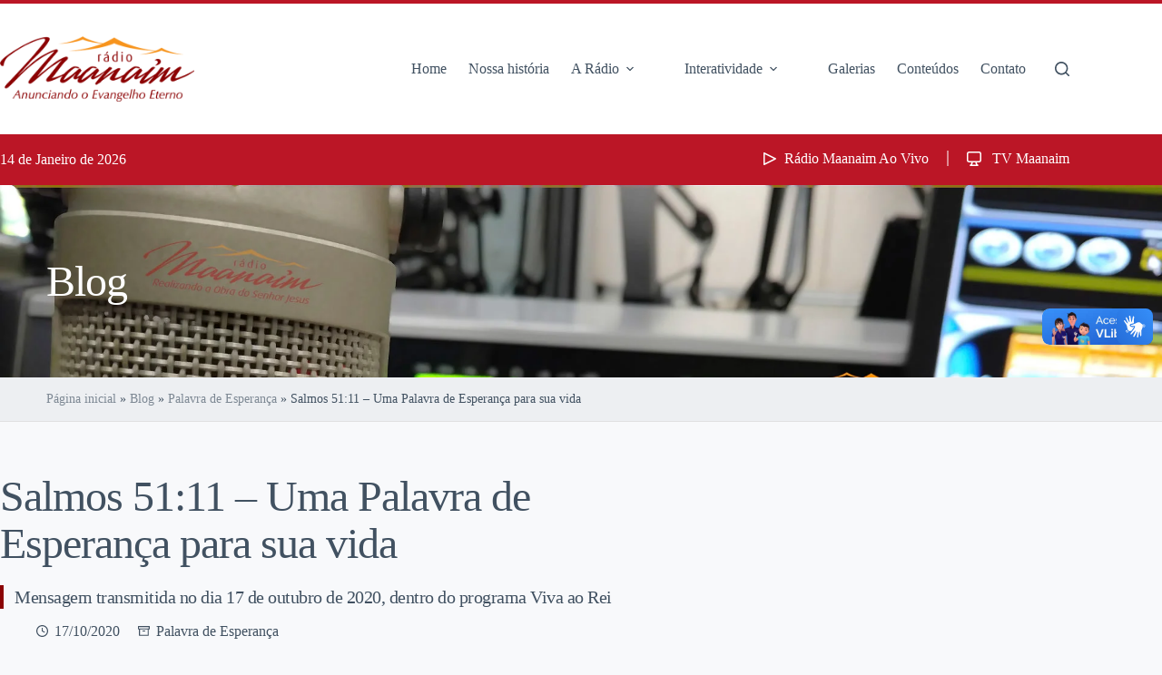

--- FILE ---
content_type: text/html; charset=UTF-8
request_url: https://radiomaanaim.com.br/palavra-de-esperanca/salmos-5111-uma-palavra-de-esperanca-para-sua-vida-2/
body_size: 23409
content:
<!doctype html><html lang="pt-BR" prefix="og: https://ogp.me/ns#"><head><meta charset="UTF-8"><meta name="viewport" content="width=device-width, initial-scale=1, maximum-scale=5, viewport-fit=cover"><link rel="profile" href="https://gmpg.org/xfn/11"><link rel='preconnect' href='https://radiomaanaim.com.br/wp-content/themes/blocksy-child/style.css' ><link rel='preconnect' href='https://radiomaanaim.com.br/wp-content/plugins/videojs-html5-player/videojs/video-js.min.css' ><link rel='preconnect' href='https://radiomaanaim.com.br/wp-content/plugins/videojs-html5-player/videojs/video.min.js' ><link rel='preconnect' href='https://vjs.zencdn.net/8.0.4/video-js.css' crossorigin><link rel='preconnect' href='https://vjs.zencdn.net/8.0.4/video.min.js' crossorigin><link rel='dns-prefetch' href='//www.googletagmanager.com'><link rel='dns-prefetch' href='//maps.googleapis.com'><link rel='dns-prefetch' href='//maps.gstatic.com'><link rel='dns-prefetch' href='//use.fontawesome.com'><link rel='dns-prefetch' href='//ajax.googleapis.com'><link rel='dns-prefetch' href='//apis.google.com'><link rel='dns-prefetch' href='//google-analytics.com'><link rel='dns-prefetch' href='//www.google-analytics.com'><link rel='dns-prefetch' href='//ssl.google-analytics.com'><link rel='dns-prefetch' href='//www.googletagservices.com'><link rel='dns-prefetch' href='//googleads.g.doubleclick.net'><link rel='dns-prefetch' href='//adservice.google.com'><link rel='dns-prefetch' href='//pagead2.googlesyndication.com'><link rel='dns-prefetch' href='//tpc.googlesyndication.com'><link rel='dns-prefetch' href='//youtube.com'><link rel='dns-prefetch' href='//i.ytimg.com'><link rel='dns-prefetch' href='//player.vimeo.com'><link rel='dns-prefetch' href='//api.pinterest.com'><link rel='dns-prefetch' href='//assets.pinterest.com'><link rel='dns-prefetch' href='//connect.facebook.net'><link rel='dns-prefetch' href='//platform.twitter.com'><link rel='dns-prefetch' href='//syndication.twitter.com'><link rel='dns-prefetch' href='//platform.instagram.com'><link rel='dns-prefetch' href='//referrer.disqus.com'><link rel='dns-prefetch' href='//c.disquscdn.com'><link rel='dns-prefetch' href='//cdnjs.cloudflare.com'><link rel='dns-prefetch' href='//cdn.ampproject.org'><link rel='dns-prefetch' href='//pixel.wp.com'><link rel='dns-prefetch' href='//disqus.com'><link rel='dns-prefetch' href='//s.gravatar.com'><link rel='dns-prefetch' href='//0.gravatar.com'><link rel='dns-prefetch' href='//2.gravatar.com'><link rel='dns-prefetch' href='//1.gravatar.com'><link rel='dns-prefetch' href='//sitename.disqus.com'><link rel='dns-prefetch' href='//s7.addthis.com'><link rel='dns-prefetch' href='//platform.linkedin.com'><link rel='dns-prefetch' href='//w.sharethis.com'><link rel='dns-prefetch' href='//s0.wp.com'><link rel='dns-prefetch' href='//s1.wp.com'><link rel='dns-prefetch' href='//s2.wp.com'><link rel='dns-prefetch' href='//stats.wp.com'><link rel='dns-prefetch' href='//ajax.microsoft.com'><link rel='dns-prefetch' href='//ajax.aspnetcdn.com'><link rel='dns-prefetch' href='//s3.amazonaws.com'><link rel='dns-prefetch' href='//code.jquery.com'><link rel='dns-prefetch' href='//stackpath.bootstrapcdn.com'><link rel='dns-prefetch' href='//github.githubassets.com'><link rel='dns-prefetch' href='//ad.doubleclick.net'><link rel='dns-prefetch' href='//stats.g.doubleclick.net'><link rel='dns-prefetch' href='//cm.g.doubleclick.net'><link rel='dns-prefetch' href='//stats.buysellads.com'><link rel='dns-prefetch' href='//s3.buysellads.com'> <script data-cfasync="false" data-pagespeed-no-defer>var gtm4wp_datalayer_name = "dataLayer";
	var dataLayer = dataLayer || [];</script> <title>Salmos 51:11 - Uma Palavra de Esperança para sua vida - Rádio Maanaim</title><link rel="preload" href="https://radiomaanaim.com.br/wp-content/uploads/2023/03/logo-maanaim.png.webp" as="image" fetchpriority="high"><link rel="preload" href="https://radiomaanaim.com.br/wp-content/uploads/2023/03/ico-p-768x240.jpeg.webp" as="image" imagesrcset="https://radiomaanaim.com.br/wp-content/uploads/2023/03/ico-p-768x240.jpeg.webp 768w, https://radiomaanaim.com.br/wp-content/uploads/2023/03/ico-p-1024x320.jpeg.webp 1024w, https://radiomaanaim.com.br/wp-content/uploads/2023/03/ico-p-1536x480.jpeg.webp 1536w, https://radiomaanaim.com.br/wp-content/uploads/2023/03/ico-p.jpeg 1920w" imagesizes="auto, (max-width: 768px) 100vw, 768px" fetchpriority="high"><link rel="preload" href="https://vlibras.gov.br/app/vlibras-plugin.js" as="script"><meta name="description" content="Mensagem transmitida no dia 17 de outubro de 2020, dentro do programa Viva ao Rei"/><meta name="robots" content="follow, index, max-snippet:-1, max-video-preview:-1, max-image-preview:large"/><link rel="canonical" href="https://radiomaanaim.com.br/palavra-de-esperanca/salmos-5111-uma-palavra-de-esperanca-para-sua-vida-2/" /><meta property="og:locale" content="pt_BR" /><meta property="og:type" content="article" /><meta property="og:title" content="Salmos 51:11 - Uma Palavra de Esperança para sua vida - Rádio Maanaim" /><meta property="og:description" content="Mensagem transmitida no dia 17 de outubro de 2020, dentro do programa Viva ao Rei" /><meta property="og:url" content="https://radiomaanaim.com.br/palavra-de-esperanca/salmos-5111-uma-palavra-de-esperanca-para-sua-vida-2/" /><meta property="og:site_name" content="Rádio Maanaim" /><meta property="article:section" content="Palavra de Esperança" /><meta property="og:image" content="https://radiomaanaim.com.br/wp-content/uploads/2023/03/ico-p-a843f.jpg" /><meta property="og:image:secure_url" content="https://radiomaanaim.com.br/wp-content/uploads/2023/03/ico-p-a843f.jpg" /><meta property="og:image:width" content="1920" /><meta property="og:image:height" content="600" /><meta property="og:image:alt" content="Salmos 51:11 &#8211; Uma Palavra de Esperança para sua vida" /><meta property="og:image:type" content="image/jpeg" /><meta property="article:published_time" content="2020-10-17T09:50:00-03:00" /><meta name="twitter:card" content="summary_large_image" /><meta name="twitter:title" content="Salmos 51:11 - Uma Palavra de Esperança para sua vida - Rádio Maanaim" /><meta name="twitter:description" content="Mensagem transmitida no dia 17 de outubro de 2020, dentro do programa Viva ao Rei" /><meta name="twitter:image" content="https://radiomaanaim.com.br/wp-content/uploads/2023/03/ico-p-a843f.jpg" /><meta name="twitter:label1" content="Escrito por" /><meta name="twitter:data1" content="Jofran Lirio" /><meta name="twitter:label2" content="Tempo para leitura" /><meta name="twitter:data2" content="Menos de um minuto" /> <script type="application/ld+json" class="rank-math-schema">{"@context":"https://schema.org","@graph":[{"@type":"Organization","@id":"https://radiomaanaim.com.br/#organization","name":"R\u00e1dio Maanaim","url":"https://radiomaanaim.com.br","logo":{"@type":"ImageObject","@id":"https://radiomaanaim.com.br/#logo","url":"https://radiomaanaim.com.br//wp-content/uploads/2022/05/logo-maanaim.png","contentUrl":"https://radiomaanaim.com.br//wp-content/uploads/2022/05/logo-maanaim.png","caption":"R\u00e1dio Maanaim","inLanguage":"pt-BR"}},{"@type":"WebSite","@id":"https://radiomaanaim.com.br/#website","url":"https://radiomaanaim.com.br","name":"R\u00e1dio Maanaim","publisher":{"@id":"https://radiomaanaim.com.br/#organization"},"inLanguage":"pt-BR"},{"@type":"ImageObject","@id":"https://radiomaanaim.com.br/wp-content/uploads/2023/03/ico-p-a843f.jpg","url":"https://radiomaanaim.com.br/wp-content/uploads/2023/03/ico-p-a843f.jpg","width":"1920","height":"600","inLanguage":"pt-BR"},{"@type":"BreadcrumbList","@id":"https://radiomaanaim.com.br/palavra-de-esperanca/salmos-5111-uma-palavra-de-esperanca-para-sua-vida-2/#breadcrumb","itemListElement":[{"@type":"ListItem","position":"1","item":{"@id":"https://radiomaanaim.com.br/","name":"P\u00e1gina inicial"}},{"@type":"ListItem","position":"2","item":{"@id":"https://radiomaanaim.com.br/blog/","name":"Blog"}},{"@type":"ListItem","position":"3","item":{"@id":"https://radiomaanaim.com.br/categoria/palavra-de-esperanca/","name":"Palavra de Esperan\u00e7a"}},{"@type":"ListItem","position":"4","item":{"@id":"https://radiomaanaim.com.br/palavra-de-esperanca/salmos-5111-uma-palavra-de-esperanca-para-sua-vida-2/","name":"Salmos 51:11 &#8211; Uma Palavra de Esperan\u00e7a para sua vida"}}]},{"@type":"WebPage","@id":"https://radiomaanaim.com.br/palavra-de-esperanca/salmos-5111-uma-palavra-de-esperanca-para-sua-vida-2/#webpage","url":"https://radiomaanaim.com.br/palavra-de-esperanca/salmos-5111-uma-palavra-de-esperanca-para-sua-vida-2/","name":"Salmos 51:11 - Uma Palavra de Esperan\u00e7a para sua vida - R\u00e1dio Maanaim","datePublished":"2020-10-17T09:50:00-03:00","dateModified":"2020-10-17T09:50:00-03:00","isPartOf":{"@id":"https://radiomaanaim.com.br/#website"},"primaryImageOfPage":{"@id":"https://radiomaanaim.com.br/wp-content/uploads/2023/03/ico-p-a843f.jpg"},"inLanguage":"pt-BR","breadcrumb":{"@id":"https://radiomaanaim.com.br/palavra-de-esperanca/salmos-5111-uma-palavra-de-esperanca-para-sua-vida-2/#breadcrumb"}},{"@type":"Person","@id":"https://radiomaanaim.com.br/palavra-de-esperanca/salmos-5111-uma-palavra-de-esperanca-para-sua-vida-2/#author","name":"Jofran Lirio","image":{"@type":"ImageObject","@id":"https://radiomaanaim.com.br/wp-content/litespeed/avatar/ebd73dbc58bdf9894908ba7a4bf822cf.jpg?ver=1767800424","url":"https://radiomaanaim.com.br/wp-content/litespeed/avatar/ebd73dbc58bdf9894908ba7a4bf822cf.jpg?ver=1767800424","caption":"Jofran Lirio","inLanguage":"pt-BR"},"worksFor":{"@id":"https://radiomaanaim.com.br/#organization"}},{"@type":"BlogPosting","headline":"Salmos 51:11 - Uma Palavra de Esperan\u00e7a para sua vida - R\u00e1dio Maanaim","datePublished":"2020-10-17T09:50:00-03:00","dateModified":"2020-10-17T09:50:00-03:00","articleSection":"Palavra de Esperan\u00e7a","author":{"@id":"https://radiomaanaim.com.br/palavra-de-esperanca/salmos-5111-uma-palavra-de-esperanca-para-sua-vida-2/#author","name":"Jofran Lirio"},"publisher":{"@id":"https://radiomaanaim.com.br/#organization"},"description":"Mensagem transmitida no dia 17 de outubro de 2020, dentro do programa Viva ao Rei","name":"Salmos 51:11 - Uma Palavra de Esperan\u00e7a para sua vida - R\u00e1dio Maanaim","@id":"https://radiomaanaim.com.br/palavra-de-esperanca/salmos-5111-uma-palavra-de-esperanca-para-sua-vida-2/#richSnippet","isPartOf":{"@id":"https://radiomaanaim.com.br/palavra-de-esperanca/salmos-5111-uma-palavra-de-esperanca-para-sua-vida-2/#webpage"},"image":{"@id":"https://radiomaanaim.com.br/wp-content/uploads/2023/03/ico-p-a843f.jpg"},"inLanguage":"pt-BR","mainEntityOfPage":{"@id":"https://radiomaanaim.com.br/palavra-de-esperanca/salmos-5111-uma-palavra-de-esperanca-para-sua-vida-2/#webpage"}}]}</script> <link rel='dns-prefetch' href='//vjs.zencdn.net' /><link rel='dns-prefetch' href='//cdn.jsdelivr.net' /><link rel="alternate" title="oEmbed (JSON)" type="application/json+oembed" href="https://radiomaanaim.com.br/wp-json/oembed/1.0/embed?url=https%3A%2F%2Fradiomaanaim.com.br%2Fpalavra-de-esperanca%2Fsalmos-5111-uma-palavra-de-esperanca-para-sua-vida-2%2F" /><link rel="alternate" title="oEmbed (XML)" type="text/xml+oembed" href="https://radiomaanaim.com.br/wp-json/oembed/1.0/embed?url=https%3A%2F%2Fradiomaanaim.com.br%2Fpalavra-de-esperanca%2Fsalmos-5111-uma-palavra-de-esperanca-para-sua-vida-2%2F&#038;format=xml" /><style id='wp-img-auto-sizes-contain-inline-css'>img:is([sizes=auto i],[sizes^="auto," i]){contain-intrinsic-size:3000px 1500px}
/*# sourceURL=wp-img-auto-sizes-contain-inline-css */</style><link rel='stylesheet' id='blocksy-dynamic-global-css' href='https://radiomaanaim.com.br/wp-content/uploads/blocksy/css/global.css?ver=15923' media='all' /><link rel='stylesheet' id='wp-block-library-css' href='https://radiomaanaim.com.br/wp-includes/css/dist/block-library/style.min.css?ver=6.9' media='all' /><style id='global-styles-inline-css'>:root{--wp--preset--aspect-ratio--square: 1;--wp--preset--aspect-ratio--4-3: 4/3;--wp--preset--aspect-ratio--3-4: 3/4;--wp--preset--aspect-ratio--3-2: 3/2;--wp--preset--aspect-ratio--2-3: 2/3;--wp--preset--aspect-ratio--16-9: 16/9;--wp--preset--aspect-ratio--9-16: 9/16;--wp--preset--color--black: #000000;--wp--preset--color--cyan-bluish-gray: #abb8c3;--wp--preset--color--white: #ffffff;--wp--preset--color--pale-pink: #f78da7;--wp--preset--color--vivid-red: #cf2e2e;--wp--preset--color--luminous-vivid-orange: #ff6900;--wp--preset--color--luminous-vivid-amber: #fcb900;--wp--preset--color--light-green-cyan: #7bdcb5;--wp--preset--color--vivid-green-cyan: #00d084;--wp--preset--color--pale-cyan-blue: #8ed1fc;--wp--preset--color--vivid-cyan-blue: #0693e3;--wp--preset--color--vivid-purple: #9b51e0;--wp--preset--color--palette-color-1: var(--theme-palette-color-1, #bb1626);--wp--preset--color--palette-color-2: var(--theme-palette-color-2, #4b4242);--wp--preset--color--palette-color-3: var(--theme-palette-color-3, #415161);--wp--preset--color--palette-color-4: var(--theme-palette-color-4, #2d3748);--wp--preset--color--palette-color-5: var(--theme-palette-color-5, #E2E7ED);--wp--preset--color--palette-color-6: var(--theme-palette-color-6, #edeff2);--wp--preset--color--palette-color-7: var(--theme-palette-color-7, #f8f9fb);--wp--preset--color--palette-color-8: var(--theme-palette-color-8, #ffffff);--wp--preset--gradient--vivid-cyan-blue-to-vivid-purple: linear-gradient(135deg,rgb(6,147,227) 0%,rgb(155,81,224) 100%);--wp--preset--gradient--light-green-cyan-to-vivid-green-cyan: linear-gradient(135deg,rgb(122,220,180) 0%,rgb(0,208,130) 100%);--wp--preset--gradient--luminous-vivid-amber-to-luminous-vivid-orange: linear-gradient(135deg,rgb(252,185,0) 0%,rgb(255,105,0) 100%);--wp--preset--gradient--luminous-vivid-orange-to-vivid-red: linear-gradient(135deg,rgb(255,105,0) 0%,rgb(207,46,46) 100%);--wp--preset--gradient--very-light-gray-to-cyan-bluish-gray: linear-gradient(135deg,rgb(238,238,238) 0%,rgb(169,184,195) 100%);--wp--preset--gradient--cool-to-warm-spectrum: linear-gradient(135deg,rgb(74,234,220) 0%,rgb(151,120,209) 20%,rgb(207,42,186) 40%,rgb(238,44,130) 60%,rgb(251,105,98) 80%,rgb(254,248,76) 100%);--wp--preset--gradient--blush-light-purple: linear-gradient(135deg,rgb(255,206,236) 0%,rgb(152,150,240) 100%);--wp--preset--gradient--blush-bordeaux: linear-gradient(135deg,rgb(254,205,165) 0%,rgb(254,45,45) 50%,rgb(107,0,62) 100%);--wp--preset--gradient--luminous-dusk: linear-gradient(135deg,rgb(255,203,112) 0%,rgb(199,81,192) 50%,rgb(65,88,208) 100%);--wp--preset--gradient--pale-ocean: linear-gradient(135deg,rgb(255,245,203) 0%,rgb(182,227,212) 50%,rgb(51,167,181) 100%);--wp--preset--gradient--electric-grass: linear-gradient(135deg,rgb(202,248,128) 0%,rgb(113,206,126) 100%);--wp--preset--gradient--midnight: linear-gradient(135deg,rgb(2,3,129) 0%,rgb(40,116,252) 100%);--wp--preset--gradient--juicy-peach: linear-gradient(to right, #ffecd2 0%, #fcb69f 100%);--wp--preset--gradient--young-passion: linear-gradient(to right, #ff8177 0%, #ff867a 0%, #ff8c7f 21%, #f99185 52%, #cf556c 78%, #b12a5b 100%);--wp--preset--gradient--true-sunset: linear-gradient(to right, #fa709a 0%, #fee140 100%);--wp--preset--gradient--morpheus-den: linear-gradient(to top, #30cfd0 0%, #330867 100%);--wp--preset--gradient--plum-plate: linear-gradient(135deg, #667eea 0%, #764ba2 100%);--wp--preset--gradient--aqua-splash: linear-gradient(15deg, #13547a 0%, #80d0c7 100%);--wp--preset--gradient--love-kiss: linear-gradient(to top, #ff0844 0%, #ffb199 100%);--wp--preset--gradient--new-retrowave: linear-gradient(to top, #3b41c5 0%, #a981bb 49%, #ffc8a9 100%);--wp--preset--gradient--plum-bath: linear-gradient(to top, #cc208e 0%, #6713d2 100%);--wp--preset--gradient--high-flight: linear-gradient(to right, #0acffe 0%, #495aff 100%);--wp--preset--gradient--teen-party: linear-gradient(-225deg, #FF057C 0%, #8D0B93 50%, #321575 100%);--wp--preset--gradient--fabled-sunset: linear-gradient(-225deg, #231557 0%, #44107A 29%, #FF1361 67%, #FFF800 100%);--wp--preset--gradient--arielle-smile: radial-gradient(circle 248px at center, #16d9e3 0%, #30c7ec 47%, #46aef7 100%);--wp--preset--gradient--itmeo-branding: linear-gradient(180deg, #2af598 0%, #009efd 100%);--wp--preset--gradient--deep-blue: linear-gradient(to right, #6a11cb 0%, #2575fc 100%);--wp--preset--gradient--strong-bliss: linear-gradient(to right, #f78ca0 0%, #f9748f 19%, #fd868c 60%, #fe9a8b 100%);--wp--preset--gradient--sweet-period: linear-gradient(to top, #3f51b1 0%, #5a55ae 13%, #7b5fac 25%, #8f6aae 38%, #a86aa4 50%, #cc6b8e 62%, #f18271 75%, #f3a469 87%, #f7c978 100%);--wp--preset--gradient--purple-division: linear-gradient(to top, #7028e4 0%, #e5b2ca 100%);--wp--preset--gradient--cold-evening: linear-gradient(to top, #0c3483 0%, #a2b6df 100%, #6b8cce 100%, #a2b6df 100%);--wp--preset--gradient--mountain-rock: linear-gradient(to right, #868f96 0%, #596164 100%);--wp--preset--gradient--desert-hump: linear-gradient(to top, #c79081 0%, #dfa579 100%);--wp--preset--gradient--ethernal-constance: linear-gradient(to top, #09203f 0%, #537895 100%);--wp--preset--gradient--happy-memories: linear-gradient(-60deg, #ff5858 0%, #f09819 100%);--wp--preset--gradient--grown-early: linear-gradient(to top, #0ba360 0%, #3cba92 100%);--wp--preset--gradient--morning-salad: linear-gradient(-225deg, #B7F8DB 0%, #50A7C2 100%);--wp--preset--gradient--night-call: linear-gradient(-225deg, #AC32E4 0%, #7918F2 48%, #4801FF 100%);--wp--preset--gradient--mind-crawl: linear-gradient(-225deg, #473B7B 0%, #3584A7 51%, #30D2BE 100%);--wp--preset--gradient--angel-care: linear-gradient(-225deg, #FFE29F 0%, #FFA99F 48%, #FF719A 100%);--wp--preset--gradient--juicy-cake: linear-gradient(to top, #e14fad 0%, #f9d423 100%);--wp--preset--gradient--rich-metal: linear-gradient(to right, #d7d2cc 0%, #304352 100%);--wp--preset--gradient--mole-hall: linear-gradient(-20deg, #616161 0%, #9bc5c3 100%);--wp--preset--gradient--cloudy-knoxville: linear-gradient(120deg, #fdfbfb 0%, #ebedee 100%);--wp--preset--gradient--soft-grass: linear-gradient(to top, #c1dfc4 0%, #deecdd 100%);--wp--preset--gradient--saint-petersburg: linear-gradient(135deg, #f5f7fa 0%, #c3cfe2 100%);--wp--preset--gradient--everlasting-sky: linear-gradient(135deg, #fdfcfb 0%, #e2d1c3 100%);--wp--preset--gradient--kind-steel: linear-gradient(-20deg, #e9defa 0%, #fbfcdb 100%);--wp--preset--gradient--over-sun: linear-gradient(60deg, #abecd6 0%, #fbed96 100%);--wp--preset--gradient--premium-white: linear-gradient(to top, #d5d4d0 0%, #d5d4d0 1%, #eeeeec 31%, #efeeec 75%, #e9e9e7 100%);--wp--preset--gradient--clean-mirror: linear-gradient(45deg, #93a5cf 0%, #e4efe9 100%);--wp--preset--gradient--wild-apple: linear-gradient(to top, #d299c2 0%, #fef9d7 100%);--wp--preset--gradient--snow-again: linear-gradient(to top, #e6e9f0 0%, #eef1f5 100%);--wp--preset--gradient--confident-cloud: linear-gradient(to top, #dad4ec 0%, #dad4ec 1%, #f3e7e9 100%);--wp--preset--gradient--glass-water: linear-gradient(to top, #dfe9f3 0%, white 100%);--wp--preset--gradient--perfect-white: linear-gradient(-225deg, #E3FDF5 0%, #FFE6FA 100%);--wp--preset--font-size--small: 13px;--wp--preset--font-size--medium: 20px;--wp--preset--font-size--large: clamp(22px, 1.375rem + ((1vw - 3.2px) * 0.625), 30px);--wp--preset--font-size--x-large: clamp(30px, 1.875rem + ((1vw - 3.2px) * 1.563), 50px);--wp--preset--font-size--xx-large: clamp(45px, 2.813rem + ((1vw - 3.2px) * 2.734), 80px);--wp--preset--font-family--lato: Lato;--wp--preset--font-family--exo: Exo;--wp--preset--spacing--20: 0.44rem;--wp--preset--spacing--30: 0.67rem;--wp--preset--spacing--40: 1rem;--wp--preset--spacing--50: 1.5rem;--wp--preset--spacing--60: 2.25rem;--wp--preset--spacing--70: 3.38rem;--wp--preset--spacing--80: 5.06rem;--wp--preset--shadow--natural: 6px 6px 9px rgba(0, 0, 0, 0.2);--wp--preset--shadow--deep: 12px 12px 50px rgba(0, 0, 0, 0.4);--wp--preset--shadow--sharp: 6px 6px 0px rgba(0, 0, 0, 0.2);--wp--preset--shadow--outlined: 6px 6px 0px -3px rgb(255, 255, 255), 6px 6px rgb(0, 0, 0);--wp--preset--shadow--crisp: 6px 6px 0px rgb(0, 0, 0);}:root { --wp--style--global--content-size: var(--theme-block-max-width);--wp--style--global--wide-size: var(--theme-block-wide-max-width); }:where(body) { margin: 0; }.wp-site-blocks > .alignleft { float: left; margin-right: 2em; }.wp-site-blocks > .alignright { float: right; margin-left: 2em; }.wp-site-blocks > .aligncenter { justify-content: center; margin-left: auto; margin-right: auto; }:where(.wp-site-blocks) > * { margin-block-start: var(--theme-content-spacing); margin-block-end: 0; }:where(.wp-site-blocks) > :first-child { margin-block-start: 0; }:where(.wp-site-blocks) > :last-child { margin-block-end: 0; }:root { --wp--style--block-gap: var(--theme-content-spacing); }:root :where(.is-layout-flow) > :first-child{margin-block-start: 0;}:root :where(.is-layout-flow) > :last-child{margin-block-end: 0;}:root :where(.is-layout-flow) > *{margin-block-start: var(--theme-content-spacing);margin-block-end: 0;}:root :where(.is-layout-constrained) > :first-child{margin-block-start: 0;}:root :where(.is-layout-constrained) > :last-child{margin-block-end: 0;}:root :where(.is-layout-constrained) > *{margin-block-start: var(--theme-content-spacing);margin-block-end: 0;}:root :where(.is-layout-flex){gap: var(--theme-content-spacing);}:root :where(.is-layout-grid){gap: var(--theme-content-spacing);}.is-layout-flow > .alignleft{float: left;margin-inline-start: 0;margin-inline-end: 2em;}.is-layout-flow > .alignright{float: right;margin-inline-start: 2em;margin-inline-end: 0;}.is-layout-flow > .aligncenter{margin-left: auto !important;margin-right: auto !important;}.is-layout-constrained > .alignleft{float: left;margin-inline-start: 0;margin-inline-end: 2em;}.is-layout-constrained > .alignright{float: right;margin-inline-start: 2em;margin-inline-end: 0;}.is-layout-constrained > .aligncenter{margin-left: auto !important;margin-right: auto !important;}.is-layout-constrained > :where(:not(.alignleft):not(.alignright):not(.alignfull)){max-width: var(--wp--style--global--content-size);margin-left: auto !important;margin-right: auto !important;}.is-layout-constrained > .alignwide{max-width: var(--wp--style--global--wide-size);}body .is-layout-flex{display: flex;}.is-layout-flex{flex-wrap: wrap;align-items: center;}.is-layout-flex > :is(*, div){margin: 0;}body .is-layout-grid{display: grid;}.is-layout-grid > :is(*, div){margin: 0;}body{padding-top: 0px;padding-right: 0px;padding-bottom: 0px;padding-left: 0px;}:root :where(.wp-element-button, .wp-block-button__link){font-style: inherit;font-weight: inherit;letter-spacing: inherit;text-transform: inherit;}.has-black-color{color: var(--wp--preset--color--black) !important;}.has-cyan-bluish-gray-color{color: var(--wp--preset--color--cyan-bluish-gray) !important;}.has-white-color{color: var(--wp--preset--color--white) !important;}.has-pale-pink-color{color: var(--wp--preset--color--pale-pink) !important;}.has-vivid-red-color{color: var(--wp--preset--color--vivid-red) !important;}.has-luminous-vivid-orange-color{color: var(--wp--preset--color--luminous-vivid-orange) !important;}.has-luminous-vivid-amber-color{color: var(--wp--preset--color--luminous-vivid-amber) !important;}.has-light-green-cyan-color{color: var(--wp--preset--color--light-green-cyan) !important;}.has-vivid-green-cyan-color{color: var(--wp--preset--color--vivid-green-cyan) !important;}.has-pale-cyan-blue-color{color: var(--wp--preset--color--pale-cyan-blue) !important;}.has-vivid-cyan-blue-color{color: var(--wp--preset--color--vivid-cyan-blue) !important;}.has-vivid-purple-color{color: var(--wp--preset--color--vivid-purple) !important;}.has-palette-color-1-color{color: var(--wp--preset--color--palette-color-1) !important;}.has-palette-color-2-color{color: var(--wp--preset--color--palette-color-2) !important;}.has-palette-color-3-color{color: var(--wp--preset--color--palette-color-3) !important;}.has-palette-color-4-color{color: var(--wp--preset--color--palette-color-4) !important;}.has-palette-color-5-color{color: var(--wp--preset--color--palette-color-5) !important;}.has-palette-color-6-color{color: var(--wp--preset--color--palette-color-6) !important;}.has-palette-color-7-color{color: var(--wp--preset--color--palette-color-7) !important;}.has-palette-color-8-color{color: var(--wp--preset--color--palette-color-8) !important;}.has-black-background-color{background-color: var(--wp--preset--color--black) !important;}.has-cyan-bluish-gray-background-color{background-color: var(--wp--preset--color--cyan-bluish-gray) !important;}.has-white-background-color{background-color: var(--wp--preset--color--white) !important;}.has-pale-pink-background-color{background-color: var(--wp--preset--color--pale-pink) !important;}.has-vivid-red-background-color{background-color: var(--wp--preset--color--vivid-red) !important;}.has-luminous-vivid-orange-background-color{background-color: var(--wp--preset--color--luminous-vivid-orange) !important;}.has-luminous-vivid-amber-background-color{background-color: var(--wp--preset--color--luminous-vivid-amber) !important;}.has-light-green-cyan-background-color{background-color: var(--wp--preset--color--light-green-cyan) !important;}.has-vivid-green-cyan-background-color{background-color: var(--wp--preset--color--vivid-green-cyan) !important;}.has-pale-cyan-blue-background-color{background-color: var(--wp--preset--color--pale-cyan-blue) !important;}.has-vivid-cyan-blue-background-color{background-color: var(--wp--preset--color--vivid-cyan-blue) !important;}.has-vivid-purple-background-color{background-color: var(--wp--preset--color--vivid-purple) !important;}.has-palette-color-1-background-color{background-color: var(--wp--preset--color--palette-color-1) !important;}.has-palette-color-2-background-color{background-color: var(--wp--preset--color--palette-color-2) !important;}.has-palette-color-3-background-color{background-color: var(--wp--preset--color--palette-color-3) !important;}.has-palette-color-4-background-color{background-color: var(--wp--preset--color--palette-color-4) !important;}.has-palette-color-5-background-color{background-color: var(--wp--preset--color--palette-color-5) !important;}.has-palette-color-6-background-color{background-color: var(--wp--preset--color--palette-color-6) !important;}.has-palette-color-7-background-color{background-color: var(--wp--preset--color--palette-color-7) !important;}.has-palette-color-8-background-color{background-color: var(--wp--preset--color--palette-color-8) !important;}.has-black-border-color{border-color: var(--wp--preset--color--black) !important;}.has-cyan-bluish-gray-border-color{border-color: var(--wp--preset--color--cyan-bluish-gray) !important;}.has-white-border-color{border-color: var(--wp--preset--color--white) !important;}.has-pale-pink-border-color{border-color: var(--wp--preset--color--pale-pink) !important;}.has-vivid-red-border-color{border-color: var(--wp--preset--color--vivid-red) !important;}.has-luminous-vivid-orange-border-color{border-color: var(--wp--preset--color--luminous-vivid-orange) !important;}.has-luminous-vivid-amber-border-color{border-color: var(--wp--preset--color--luminous-vivid-amber) !important;}.has-light-green-cyan-border-color{border-color: var(--wp--preset--color--light-green-cyan) !important;}.has-vivid-green-cyan-border-color{border-color: var(--wp--preset--color--vivid-green-cyan) !important;}.has-pale-cyan-blue-border-color{border-color: var(--wp--preset--color--pale-cyan-blue) !important;}.has-vivid-cyan-blue-border-color{border-color: var(--wp--preset--color--vivid-cyan-blue) !important;}.has-vivid-purple-border-color{border-color: var(--wp--preset--color--vivid-purple) !important;}.has-palette-color-1-border-color{border-color: var(--wp--preset--color--palette-color-1) !important;}.has-palette-color-2-border-color{border-color: var(--wp--preset--color--palette-color-2) !important;}.has-palette-color-3-border-color{border-color: var(--wp--preset--color--palette-color-3) !important;}.has-palette-color-4-border-color{border-color: var(--wp--preset--color--palette-color-4) !important;}.has-palette-color-5-border-color{border-color: var(--wp--preset--color--palette-color-5) !important;}.has-palette-color-6-border-color{border-color: var(--wp--preset--color--palette-color-6) !important;}.has-palette-color-7-border-color{border-color: var(--wp--preset--color--palette-color-7) !important;}.has-palette-color-8-border-color{border-color: var(--wp--preset--color--palette-color-8) !important;}.has-vivid-cyan-blue-to-vivid-purple-gradient-background{background: var(--wp--preset--gradient--vivid-cyan-blue-to-vivid-purple) !important;}.has-light-green-cyan-to-vivid-green-cyan-gradient-background{background: var(--wp--preset--gradient--light-green-cyan-to-vivid-green-cyan) !important;}.has-luminous-vivid-amber-to-luminous-vivid-orange-gradient-background{background: var(--wp--preset--gradient--luminous-vivid-amber-to-luminous-vivid-orange) !important;}.has-luminous-vivid-orange-to-vivid-red-gradient-background{background: var(--wp--preset--gradient--luminous-vivid-orange-to-vivid-red) !important;}.has-very-light-gray-to-cyan-bluish-gray-gradient-background{background: var(--wp--preset--gradient--very-light-gray-to-cyan-bluish-gray) !important;}.has-cool-to-warm-spectrum-gradient-background{background: var(--wp--preset--gradient--cool-to-warm-spectrum) !important;}.has-blush-light-purple-gradient-background{background: var(--wp--preset--gradient--blush-light-purple) !important;}.has-blush-bordeaux-gradient-background{background: var(--wp--preset--gradient--blush-bordeaux) !important;}.has-luminous-dusk-gradient-background{background: var(--wp--preset--gradient--luminous-dusk) !important;}.has-pale-ocean-gradient-background{background: var(--wp--preset--gradient--pale-ocean) !important;}.has-electric-grass-gradient-background{background: var(--wp--preset--gradient--electric-grass) !important;}.has-midnight-gradient-background{background: var(--wp--preset--gradient--midnight) !important;}.has-juicy-peach-gradient-background{background: var(--wp--preset--gradient--juicy-peach) !important;}.has-young-passion-gradient-background{background: var(--wp--preset--gradient--young-passion) !important;}.has-true-sunset-gradient-background{background: var(--wp--preset--gradient--true-sunset) !important;}.has-morpheus-den-gradient-background{background: var(--wp--preset--gradient--morpheus-den) !important;}.has-plum-plate-gradient-background{background: var(--wp--preset--gradient--plum-plate) !important;}.has-aqua-splash-gradient-background{background: var(--wp--preset--gradient--aqua-splash) !important;}.has-love-kiss-gradient-background{background: var(--wp--preset--gradient--love-kiss) !important;}.has-new-retrowave-gradient-background{background: var(--wp--preset--gradient--new-retrowave) !important;}.has-plum-bath-gradient-background{background: var(--wp--preset--gradient--plum-bath) !important;}.has-high-flight-gradient-background{background: var(--wp--preset--gradient--high-flight) !important;}.has-teen-party-gradient-background{background: var(--wp--preset--gradient--teen-party) !important;}.has-fabled-sunset-gradient-background{background: var(--wp--preset--gradient--fabled-sunset) !important;}.has-arielle-smile-gradient-background{background: var(--wp--preset--gradient--arielle-smile) !important;}.has-itmeo-branding-gradient-background{background: var(--wp--preset--gradient--itmeo-branding) !important;}.has-deep-blue-gradient-background{background: var(--wp--preset--gradient--deep-blue) !important;}.has-strong-bliss-gradient-background{background: var(--wp--preset--gradient--strong-bliss) !important;}.has-sweet-period-gradient-background{background: var(--wp--preset--gradient--sweet-period) !important;}.has-purple-division-gradient-background{background: var(--wp--preset--gradient--purple-division) !important;}.has-cold-evening-gradient-background{background: var(--wp--preset--gradient--cold-evening) !important;}.has-mountain-rock-gradient-background{background: var(--wp--preset--gradient--mountain-rock) !important;}.has-desert-hump-gradient-background{background: var(--wp--preset--gradient--desert-hump) !important;}.has-ethernal-constance-gradient-background{background: var(--wp--preset--gradient--ethernal-constance) !important;}.has-happy-memories-gradient-background{background: var(--wp--preset--gradient--happy-memories) !important;}.has-grown-early-gradient-background{background: var(--wp--preset--gradient--grown-early) !important;}.has-morning-salad-gradient-background{background: var(--wp--preset--gradient--morning-salad) !important;}.has-night-call-gradient-background{background: var(--wp--preset--gradient--night-call) !important;}.has-mind-crawl-gradient-background{background: var(--wp--preset--gradient--mind-crawl) !important;}.has-angel-care-gradient-background{background: var(--wp--preset--gradient--angel-care) !important;}.has-juicy-cake-gradient-background{background: var(--wp--preset--gradient--juicy-cake) !important;}.has-rich-metal-gradient-background{background: var(--wp--preset--gradient--rich-metal) !important;}.has-mole-hall-gradient-background{background: var(--wp--preset--gradient--mole-hall) !important;}.has-cloudy-knoxville-gradient-background{background: var(--wp--preset--gradient--cloudy-knoxville) !important;}.has-soft-grass-gradient-background{background: var(--wp--preset--gradient--soft-grass) !important;}.has-saint-petersburg-gradient-background{background: var(--wp--preset--gradient--saint-petersburg) !important;}.has-everlasting-sky-gradient-background{background: var(--wp--preset--gradient--everlasting-sky) !important;}.has-kind-steel-gradient-background{background: var(--wp--preset--gradient--kind-steel) !important;}.has-over-sun-gradient-background{background: var(--wp--preset--gradient--over-sun) !important;}.has-premium-white-gradient-background{background: var(--wp--preset--gradient--premium-white) !important;}.has-clean-mirror-gradient-background{background: var(--wp--preset--gradient--clean-mirror) !important;}.has-wild-apple-gradient-background{background: var(--wp--preset--gradient--wild-apple) !important;}.has-snow-again-gradient-background{background: var(--wp--preset--gradient--snow-again) !important;}.has-confident-cloud-gradient-background{background: var(--wp--preset--gradient--confident-cloud) !important;}.has-glass-water-gradient-background{background: var(--wp--preset--gradient--glass-water) !important;}.has-perfect-white-gradient-background{background: var(--wp--preset--gradient--perfect-white) !important;}.has-small-font-size{font-size: var(--wp--preset--font-size--small) !important;}.has-medium-font-size{font-size: var(--wp--preset--font-size--medium) !important;}.has-large-font-size{font-size: var(--wp--preset--font-size--large) !important;}.has-x-large-font-size{font-size: var(--wp--preset--font-size--x-large) !important;}.has-xx-large-font-size{font-size: var(--wp--preset--font-size--xx-large) !important;}.has-lato-font-family{font-family: var(--wp--preset--font-family--lato) !important;}.has-exo-font-family{font-family: var(--wp--preset--font-family--exo) !important;}
:root :where(.wp-block-pullquote){font-size: clamp(0.984em, 0.984rem + ((1vw - 0.2em) * 0.645), 1.5em);line-height: 1.6;}
/*# sourceURL=global-styles-inline-css */</style><link rel='stylesheet' id='logdash-activity-log-css' href='https://radiomaanaim.com.br/wp-content/plugins/logdash-activity-log/assets/build/index.css?ver=1.2' media='all' /><link rel='stylesheet' id='ct-main-styles-css' href='https://radiomaanaim.com.br/wp-content/themes/blocksy/static/bundle/main.min.css?ver=2.1.23' media='all' /><link rel='stylesheet' id='ct-page-title-styles-css' href='https://radiomaanaim.com.br/wp-content/themes/blocksy/static/bundle/page-title.min.css?ver=2.1.23' media='all' /><link rel='stylesheet' id='ct-comments-styles-css' href='https://radiomaanaim.com.br/wp-content/themes/blocksy/static/bundle/comments.min.css?ver=2.1.23' media='all' /><link rel='stylesheet' id='ct-elementor-styles-css' href='https://radiomaanaim.com.br/wp-content/themes/blocksy/static/bundle/elementor-frontend.min.css?ver=2.1.23' media='all' /><link rel='stylesheet' id='blocksy-pro-divider-styles-css' href='https://radiomaanaim.com.br/wp-content/plugins/blocksy-companion-pro/framework/premium/static/bundle/divider.min.css?ver=2.1.23' media='all' /><link rel='stylesheet' id='blocksy-ext-post-types-extra-styles-css' href='https://radiomaanaim.com.br/wp-content/plugins/blocksy-companion-pro/framework/premium/extensions/post-types-extra/static/bundle/main.min.css?ver=2.1.23' media='all' /><link rel='stylesheet' id='blocksy-ext-mega-menu-styles-css' href='https://radiomaanaim.com.br/wp-content/plugins/blocksy-companion-pro/framework/premium/extensions/mega-menu/static/bundle/main.min.css?ver=2.1.23' media='all' /><link rel='stylesheet' id='ct-admin-frontend-styles-css' href='https://radiomaanaim.com.br/wp-content/themes/blocksy/static/bundle/admin-frontend.min.css?ver=2.1.23' media='all' /><link rel="stylesheet" id="child_css-css" href="https://radiomaanaim.com.br/wp-content/cache/perfmatters/radiomaanaim.com.br/minify/5d348013b4db.style.min.css?ver=14012026014943" media="all"><link rel='stylesheet' id='video-css-css' href='https://vjs.zencdn.net/8.0.4/video-js.css' media='all' /> <script src="https://vjs.zencdn.net/8.0.4/video.min.js" id="video-js-js" defer></script> <script src="https://radiomaanaim.com.br/wp-includes/js/jquery/jquery.min.js?ver=3.7.1" id="jquery-core-js"></script> <script src="https://radiomaanaim.com.br/wp-includes/js/jquery/jquery-migrate.min.js?ver=3.4.1" id="jquery-migrate-js" defer></script> 
 <script data-cfasync="false" data-pagespeed-no-defer>var dataLayer_content = {"pagePostType":"post","pagePostType2":"single-post","pageCategory":["palavra-de-esperanca"],"pagePostAuthor":"Jofran Lirio"};
	dataLayer.push( dataLayer_content );</script> <script data-cfasync="false" data-pagespeed-no-defer>(function(w,d,s,l,i){w[l]=w[l]||[];w[l].push({'gtm.start':
new Date().getTime(),event:'gtm.js'});var f=d.getElementsByTagName(s)[0],
j=d.createElement(s),dl=l!='dataLayer'?'&l='+l:'';j.async=true;j.src=
'//www.googletagmanager.com/gtm.js?id='+i+dl;f.parentNode.insertBefore(j,f);
})(window,document,'script','dataLayer','GTM-TD93PFT4');</script> <noscript><link rel='stylesheet' href='https://radiomaanaim.com.br/wp-content/themes/blocksy/static/bundle/no-scripts.min.css' type='text/css'></noscript><style id="ct-main-styles-inline-css">[data-block*="74956"] > [class*="ct-container"] > article[class*="post"] {--has-boxed:var(--false);--has-wide:var(--true);}</style><meta name="generator" content="Elementor 3.34.1; features: e_font_icon_svg, additional_custom_breakpoints; settings: css_print_method-external, google_font-enabled, font_display-auto"><style>.e-con.e-parent:nth-of-type(n+4):not(.e-lazyloaded):not(.e-no-lazyload),
				.e-con.e-parent:nth-of-type(n+4):not(.e-lazyloaded):not(.e-no-lazyload) * {
					background-image: none !important;
				}
				@media screen and (max-height: 1024px) {
					.e-con.e-parent:nth-of-type(n+3):not(.e-lazyloaded):not(.e-no-lazyload),
					.e-con.e-parent:nth-of-type(n+3):not(.e-lazyloaded):not(.e-no-lazyload) * {
						background-image: none !important;
					}
				}
				@media screen and (max-height: 640px) {
					.e-con.e-parent:nth-of-type(n+2):not(.e-lazyloaded):not(.e-no-lazyload),
					.e-con.e-parent:nth-of-type(n+2):not(.e-lazyloaded):not(.e-no-lazyload) * {
						background-image: none !important;
					}
				}</style><link rel="icon" href="https://radiomaanaim.com.br/wp-content/uploads/2023/03/cropped-favicon-1-32x32.png" sizes="32x32" /><link rel="icon" href="https://radiomaanaim.com.br/wp-content/uploads/2023/03/cropped-favicon-1-192x192.png" sizes="192x192" /><link rel="apple-touch-icon" href="https://radiomaanaim.com.br/wp-content/uploads/2023/03/cropped-favicon-1-180x180.png" /><meta name="msapplication-TileImage" content="https://radiomaanaim.com.br/wp-content/uploads/2023/03/cropped-favicon-1-270x270.png" /><style id="wp-custom-css">.ct-header .menu .wpml-ls-item a {
	padding-right: 0 !important;
	
}

@media (max-width: 768px){
	
	.mobile-menu .wpml-ls-menu-item {
		display: inline-block !important;
		margin-right: 8px;
	}
	
	.mobile-menu .btn-before-wpml {
		margin-bottom: 8px;
	}
	
	.custom-gallery .gallery {
		display: grid;
		grid-template-columns: repeat(2, 1fr);
		grid-gap: 16px;
		max-width: 100%;
	}
	
	.custom-gallery .gallery .gallery-item {
		padding: 0 !important; 
	}
	
}

.header-aux {
	width: 100%;
}


.header-aux .entry-content {
	width: 400px;
}

.header-aux a {
	color: #fff;
	font-size: 16px;
}

.header-aux a:hover {
	opacity: 0.75;
}

.header-aux a + a {
	margin-left: 16px;
border-left: 2px solid rgba(255,255,255, 0.5);
	padding-left: 16px;
}

.header-aux a svg {
	margin-right: 4px;
	vertical-align: middle;
	margin-top: -2px;
}


#player {
	width: 640px;
	height: 360px;
}

@media (max-width: 767px) {
	
	.header-aux {
		text-align: center;
	}
	
	.header-aux a {
		font-size: 14px;
	}
	
	#player {
		width: 100%;
		height: 240px;
	}
}

.grecaptcha-badge { 
    visibility: hidden;
}

.video-js {
	height: 48px;
	width: 100%;
}

.video-js .vjs-control-bar {
	height: 48px;
}

.video-js .vjs-control-bar > * {
	align-items: center;
}

.video-js .vjs-control {
	width: 48px;
}

.video-js .vjs-live-control {
	margin-left: 8px;
}

.vjs-button > .vjs-icon-placeholder:before {
	font-size: 2.75em;
}

.mejs-container {
	min-width: 100% !important;
}</style><noscript><style>.perfmatters-lazy[data-src]{display:none !important;}</style></noscript><style>.perfmatters-lazy-youtube{position:relative;width:100%;max-width:100%;height:0;padding-bottom:56.23%;overflow:hidden}.perfmatters-lazy-youtube img{position:absolute;top:0;right:0;bottom:0;left:0;display:block;width:100%;max-width:100%;height:auto;margin:auto;border:none;cursor:pointer;transition:.5s all;-webkit-transition:.5s all;-moz-transition:.5s all}.perfmatters-lazy-youtube img:hover{-webkit-filter:brightness(75%)}.perfmatters-lazy-youtube .play{position:absolute;top:50%;left:50%;right:auto;width:68px;height:48px;margin-left:-34px;margin-top:-24px;background:url(https://radiomaanaim.com.br/wp-content/plugins/perfmatters/img/youtube.svg) no-repeat;background-position:center;background-size:cover;pointer-events:none;filter:grayscale(1)}.perfmatters-lazy-youtube:hover .play{filter:grayscale(0)}.perfmatters-lazy-youtube iframe{position:absolute;top:0;left:0;width:100%;height:100%;z-index:99}.wp-has-aspect-ratio .wp-block-embed__wrapper{position:relative;}.wp-has-aspect-ratio .perfmatters-lazy-youtube{position:absolute;top:0;right:0;bottom:0;left:0;width:100%;height:100%;padding-bottom:0}</style></head><body class="wp-singular post-template-default single single-post postid-90525 single-format-standard wp-custom-logo wp-embed-responsive wp-theme-blocksy wp-child-theme-blocksy-child post-salmos-5111-uma-palavra-de-esperanca-para-sua-vida-2 elementor-default elementor-kit-38594 ct-elementor-default-template" data-link="type-2" data-prefix="single_blog_post" data-header="type-1" data-footer="type-1" itemscope="itemscope" itemtype="https://schema.org/Blog"><noscript><iframe src="https://www.googletagmanager.com/ns.html?id=GTM-TD93PFT4" height="0" width="0" style="display:none;visibility:hidden" aria-hidden="true"></iframe></noscript>
<a class="skip-link screen-reader-text" href="#main">Pular para o conteúdo</a><div class="ct-drawer-canvas" data-location="start"><div id="search-modal" class="ct-panel" data-behaviour="modal" role="dialog" aria-label="Modal de pesquisa" inert><div class="ct-panel-actions">
<button class="ct-toggle-close" data-type="type-1" aria-label="Close search modal">
<svg class="ct-icon" width="12" height="12" viewBox="0 0 15 15"><path d="M1 15a1 1 0 01-.71-.29 1 1 0 010-1.41l5.8-5.8-5.8-5.8A1 1 0 011.7.29l5.8 5.8 5.8-5.8a1 1 0 011.41 1.41l-5.8 5.8 5.8 5.8a1 1 0 01-1.41 1.41l-5.8-5.8-5.8 5.8A1 1 0 011 15z"/></svg>				</button></div><div class="ct-panel-content"><form role="search" method="get" class="ct-search-form"  action="https://radiomaanaim.com.br/" aria-haspopup="listbox" data-live-results="thumbs"><input
type="search" class="modal-field"		placeholder="Pesquisar"
value=""
name="s"
autocomplete="off"
title="Pesquisar por..."
aria-label="Pesquisar por..."
><div class="ct-search-form-controls">
<button type="submit" class="wp-element-button" data-button="icon" aria-label="Botão de pesquisa">
<svg class="ct-icon ct-search-button-content" aria-hidden="true" width="15" height="15" viewBox="0 0 15 15"><path d="M14.8,13.7L12,11c0.9-1.2,1.5-2.6,1.5-4.2c0-3.7-3-6.8-6.8-6.8S0,3,0,6.8s3,6.8,6.8,6.8c1.6,0,3.1-0.6,4.2-1.5l2.8,2.8c0.1,0.1,0.3,0.2,0.5,0.2s0.4-0.1,0.5-0.2C15.1,14.5,15.1,14,14.8,13.7z M1.5,6.8c0-2.9,2.4-5.2,5.2-5.2S12,3.9,12,6.8S9.6,12,6.8,12S1.5,9.6,1.5,6.8z"/></svg>
<span class="ct-ajax-loader">
<svg viewBox="0 0 24 24">
<circle cx="12" cy="12" r="10" opacity="0.2" fill="none" stroke="currentColor" stroke-miterlimit="10" stroke-width="2"/><path d="m12,2c5.52,0,10,4.48,10,10" fill="none" stroke="currentColor" stroke-linecap="round" stroke-miterlimit="10" stroke-width="2">
<animateTransform
attributeName="transform"
attributeType="XML"
type="rotate"
dur="0.6s"
from="0 12 12"
to="360 12 12"
repeatCount="indefinite"
/>
</path>
</svg>
</span>
</button>
<input type="hidden" name="ct_post_type" value="post:galeria"><input type="hidden" value="666398ddda" class="ct-live-results-nonce"></div><div class="screen-reader-text" aria-live="polite" role="status">
Sem resultados</div></form></div></div><div id="offcanvas" class="ct-panel ct-header" data-behaviour="right-side" role="dialog" aria-label="Offcanvas modal" inert=""><div class="ct-panel-inner"><div class="ct-panel-actions">
<button class="ct-toggle-close" data-type="type-1" aria-label="Close drawer">
<svg class="ct-icon" width="12" height="12" viewBox="0 0 15 15"><path d="M1 15a1 1 0 01-.71-.29 1 1 0 010-1.41l5.8-5.8-5.8-5.8A1 1 0 011.7.29l5.8 5.8 5.8-5.8a1 1 0 011.41 1.41l-5.8 5.8 5.8 5.8a1 1 0 01-1.41 1.41l-5.8-5.8-5.8 5.8A1 1 0 011 15z"/></svg>
</button></div><div class="ct-panel-content" data-device="desktop"><div class="ct-panel-content-inner"></div></div><div class="ct-panel-content" data-device="mobile"><div class="ct-panel-content-inner"><nav
class="mobile-menu menu-container has-submenu"
data-id="mobile-menu" data-interaction="click" data-toggle-type="type-1" data-submenu-dots="yes"	aria-label="Menu principal"><ul id="menu-menu-principal-1" class=""><li class="menu-item menu-item-type-post_type menu-item-object-page menu-item-home menu-item-110626"><a href="https://radiomaanaim.com.br/" class="ct-menu-link">Home</a></li><li class="menu-item menu-item-type-post_type menu-item-object-page menu-item-110619"><a href="https://radiomaanaim.com.br/nossa-historia/" class="ct-menu-link">Nossa história</a></li><li class="menu-item menu-item-type-custom menu-item-object-custom menu-item-has-children menu-item-38587"><span class="ct-sub-menu-parent"><a href="#" class="ct-menu-link">A Rádio</a><button class="ct-toggle-dropdown-mobile" aria-label="Expand dropdown menu" aria-haspopup="true" aria-expanded="false"><svg class="ct-icon toggle-icon-1" width="15" height="15" viewBox="0 0 15 15" aria-hidden="true"><path d="M3.9,5.1l3.6,3.6l3.6-3.6l1.4,0.7l-5,5l-5-5L3.9,5.1z"/></svg></button></span><ul class="sub-menu"><li class="menu-item menu-item-type-custom menu-item-object-custom menu-item-has-children menu-item-38677"><span class="ct-sub-menu-parent"><a href="#" class="ct-menu-link ct-disabled-link ct-column-heading" tabindex="-1">Programas</a><button class="ct-toggle-dropdown-mobile" aria-label="Expand dropdown menu" aria-haspopup="true" aria-expanded="false"><svg class="ct-icon toggle-icon-1" width="15" height="15" viewBox="0 0 15 15" aria-hidden="true"><path d="M3.9,5.1l3.6,3.6l3.6-3.6l1.4,0.7l-5,5l-5-5L3.9,5.1z"/></svg></button></span><ul class="sub-menu"><li class="menu-item menu-item-type-post_type menu-item-object-programa menu-item-74906"><a href="https://radiomaanaim.com.br/programa/a-hora-do-louvor-1-edicao/" class="ct-menu-link">A Hora do Louvor</a></li><li class="menu-item menu-item-type-post_type menu-item-object-programa menu-item-74907"><a href="https://radiomaanaim.com.br/programa/boa-tarde-maanaim/" class="ct-menu-link">Boa tarde Maanaim</a></li><li class="menu-item menu-item-type-post_type menu-item-object-programa menu-item-74908"><a href="https://radiomaanaim.com.br/programa/bom-dia-maanaim/" class="ct-menu-link">Bom dia Maanaim</a></li><li class="menu-item menu-item-type-post_type menu-item-object-programa menu-item-74909"><a href="https://radiomaanaim.com.br/programa/finda-se-este-dia/" class="ct-menu-link">Finda-se este Dia</a></li><li class="menu-item menu-item-type-post_type menu-item-object-programa menu-item-74911"><a href="https://radiomaanaim.com.br/programa/nas-vigilias-da-noite/" class="ct-menu-link">Nas Vigílias da Noite</a></li><li class="menu-item menu-item-type-post_type menu-item-object-programa menu-item-74912"><a href="https://radiomaanaim.com.br/programa/perfeito-louvor/" class="ct-menu-link">Perfeito Louvor</a></li><li class="menu-item menu-item-type-post_type menu-item-object-programa menu-item-74913"><a href="https://radiomaanaim.com.br/programa/recordacoes-maanaim/" class="ct-menu-link">Recordações Maanaim</a></li><li class="menu-item menu-item-type-post_type menu-item-object-programa menu-item-74914"><a href="https://radiomaanaim.com.br/programa/serenata-maanaim/" class="ct-menu-link">Serenata Maanaim</a></li><li class="menu-item menu-item-type-post_type menu-item-object-programa menu-item-74915"><a href="https://radiomaanaim.com.br/programa/vencendo-vem-jesus/" class="ct-menu-link">Vencendo Vem Jesus</a></li><li class="menu-item menu-item-type-post_type menu-item-object-programa menu-item-74916"><a href="https://radiomaanaim.com.br/programa/viva-ao-rei/" class="ct-menu-link">Viva ao Rei</a></li></ul></li><li class="menu-item menu-item-type-custom menu-item-object-custom menu-item-has-children menu-item-38678"><span class="ct-sub-menu-parent"><a href="#" class="ct-menu-link ct-disabled-link ct-column-heading" tabindex="-1">Quadros</a><button class="ct-toggle-dropdown-mobile" aria-label="Expand dropdown menu" aria-haspopup="true" aria-expanded="false"><svg class="ct-icon toggle-icon-1" width="15" height="15" viewBox="0 0 15 15" aria-hidden="true"><path d="M3.9,5.1l3.6,3.6l3.6-3.6l1.4,0.7l-5,5l-5-5L3.9,5.1z"/></svg></button></span><ul class="sub-menu"><li class="menu-item menu-item-type-post_type menu-item-object-quadro menu-item-75021"><a href="https://radiomaanaim.com.br/quadro/lampada-para-os-meus-pes/" class="ct-menu-link">Lâmpada para os Meus Pés</a></li><li class="menu-item menu-item-type-post_type menu-item-object-quadro menu-item-75023"><a href="https://radiomaanaim.com.br/quadro/luz-para-o-meu-caminho/" class="ct-menu-link">Luz para o Meu Caminho</a></li><li class="menu-item menu-item-type-post_type menu-item-object-quadro menu-item-75024"><a href="https://radiomaanaim.com.br/quadro/madrugada/" class="ct-menu-link">Madrugada</a></li><li class="menu-item menu-item-type-post_type menu-item-object-quadro menu-item-75028"><a href="https://radiomaanaim.com.br/quadro/palavra-de-esperanca/" class="ct-menu-link">Palavra de Esperança</a></li><li class="menu-item menu-item-type-post_type menu-item-object-quadro menu-item-75029"><a href="https://radiomaanaim.com.br/quadro/palavra-viva/" class="ct-menu-link">Palavra Viva</a></li></ul></li></ul></li><li class="menu-item menu-item-type-custom menu-item-object-custom menu-item-has-children menu-item-75049"><span class="ct-sub-menu-parent"><a href="#" class="ct-menu-link">Interatividade</a><button class="ct-toggle-dropdown-mobile" aria-label="Expand dropdown menu" aria-haspopup="true" aria-expanded="false"><svg class="ct-icon toggle-icon-1" width="15" height="15" viewBox="0 0 15 15" aria-hidden="true"><path d="M3.9,5.1l3.6,3.6l3.6-3.6l1.4,0.7l-5,5l-5-5L3.9,5.1z"/></svg></button></span><ul class="sub-menu"><li class="menu-item menu-item-type-post_type menu-item-object-page menu-item-75050"><a href="https://radiomaanaim.com.br/louvor-da-minha-vida/" class="ct-menu-link">Louvor da Minha Vida</a></li><li class="menu-item menu-item-type-post_type menu-item-object-page menu-item-75051"><a href="https://radiomaanaim.com.br/minha-experiencia-com-o-senhor/" class="ct-menu-link">Minha experiência com o Senhor</a></li><li class="menu-item menu-item-type-post_type menu-item-object-page menu-item-75052"><a href="https://radiomaanaim.com.br/participacao-ao-vivo/" class="ct-menu-link">Participação Ao Vivo</a></li><li class="menu-item menu-item-type-post_type menu-item-object-page menu-item-75053"><a href="https://radiomaanaim.com.br/pedidos-de-oracao/" class="ct-menu-link">Pedidos de Oração</a></li></ul></li><li class="menu-item menu-item-type-post_type_archive menu-item-object-galeria menu-item-575"><a href="https://radiomaanaim.com.br/galerias/" class="ct-menu-link">Galerias</a></li><li class="menu-item menu-item-type-post_type menu-item-object-page current_page_parent menu-item-579"><a href="https://radiomaanaim.com.br/blog/" class="ct-menu-link">Conteúdos</a></li><li class="menu-item menu-item-type-post_type menu-item-object-page menu-item-38591"><a href="https://radiomaanaim.com.br/contato/" class="ct-menu-link">Contato</a></li></ul></nav><div class="ct-header-divider" data-id="divider"></div><nav
class="mobile-menu menu-container"
data-id="mobile-menu-secondary" data-interaction="click" data-toggle-type="type-1" data-submenu-dots="yes"	aria-label="Menu auxiliar"><ul id="menu-menu-auxiliar" class=""><li id="menu-item-110628" class="menu-item menu-item-type-custom menu-item-object-custom menu-item-110628"><a href="https://radiomaanaim.com.br/ao-vivo/" class="ct-menu-link">Rádio Maanaim Ao vivo</a></li><li id="menu-item-75054" class="menu-item menu-item-type-custom menu-item-object-custom menu-item-75054"><a target="_blank" href="http://www.tvwebmaanaim.com.br/aovivo" class="ct-menu-link">TV Web Maanaim</a></li></ul></nav></div></div></div></div></div><div id="main-container"><header id="header" class="ct-header" data-id="type-1" itemscope="" itemtype="https://schema.org/WPHeader"><div data-device="desktop"><div data-row="middle" data-column-set="2"><div class="ct-container"><div data-column="start" data-placements="1"><div data-items="primary"><div	class="site-branding"
data-id="logo"		itemscope="itemscope" itemtype="https://schema.org/Organization"><a href="https://radiomaanaim.com.br/" class="site-logo-container" rel="home" itemprop="url" ><img data-perfmatters-preload fetchpriority="high" width="500" height="280" src="https://radiomaanaim.com.br/wp-content/uploads/2023/03/logo-maanaim.png.webp" class="default-logo" alt="Rádio Maanaim" decoding="async"></a></div></div></div><div data-column="end" data-placements="1"><div data-items="primary"><nav
id="header-menu-1"
class="header-menu-1 menu-container"
data-id="menu" data-interaction="hover"	data-menu="type-1"
data-dropdown="type-1:simple"		data-responsive="no"	itemscope="" itemtype="https://schema.org/SiteNavigationElement"	aria-label="Menu principal"><ul id="menu-menu-principal" class="menu"><li id="menu-item-110626" class="menu-item menu-item-type-post_type menu-item-object-page menu-item-home menu-item-110626"><a href="https://radiomaanaim.com.br/" class="ct-menu-link">Home</a></li><li id="menu-item-110619" class="menu-item menu-item-type-post_type menu-item-object-page menu-item-110619"><a href="https://radiomaanaim.com.br/nossa-historia/" class="ct-menu-link">Nossa história</a></li><li id="menu-item-38587" class="menu-item menu-item-type-custom menu-item-object-custom menu-item-has-children menu-item-38587 ct-mega-menu-content-width ct-mega-menu-columns-3 animated-submenu-block"><a href="#" class="ct-menu-link">A Rádio<span class="ct-toggle-dropdown-desktop"><svg class="ct-icon" width="8" height="8" viewBox="0 0 15 15" aria-hidden="true"><path d="M2.1,3.2l5.4,5.4l5.4-5.4L15,4.3l-7.5,7.5L0,4.3L2.1,3.2z"/></svg></span></a><button class="ct-toggle-dropdown-desktop-ghost" aria-label="Expand dropdown menu" aria-haspopup="true" aria-expanded="false"></button><ul class="sub-menu"><li id="menu-item-38677" class="menu-item menu-item-type-custom menu-item-object-custom menu-item-has-children menu-item-38677"><a href="#" class="ct-menu-link ct-disabled-link ct-column-heading" tabindex="-1">Programas<span class="ct-toggle-dropdown-desktop"><svg class="ct-icon" width="8" height="8" viewBox="0 0 15 15" aria-hidden="true"><path d="M2.1,3.2l5.4,5.4l5.4-5.4L15,4.3l-7.5,7.5L0,4.3L2.1,3.2z"/></svg></span></a><button class="ct-toggle-dropdown-desktop-ghost" aria-label="Expand dropdown menu" aria-haspopup="true" aria-expanded="false"></button><ul class="sub-menu"><li id="menu-item-74906" class="menu-item menu-item-type-post_type menu-item-object-programa menu-item-74906"><a href="https://radiomaanaim.com.br/programa/a-hora-do-louvor-1-edicao/" class="ct-menu-link">A Hora do Louvor</a></li><li id="menu-item-74907" class="menu-item menu-item-type-post_type menu-item-object-programa menu-item-74907"><a href="https://radiomaanaim.com.br/programa/boa-tarde-maanaim/" class="ct-menu-link">Boa tarde Maanaim</a></li><li id="menu-item-74908" class="menu-item menu-item-type-post_type menu-item-object-programa menu-item-74908"><a href="https://radiomaanaim.com.br/programa/bom-dia-maanaim/" class="ct-menu-link">Bom dia Maanaim</a></li><li id="menu-item-74909" class="menu-item menu-item-type-post_type menu-item-object-programa menu-item-74909"><a href="https://radiomaanaim.com.br/programa/finda-se-este-dia/" class="ct-menu-link">Finda-se este Dia</a></li><li id="menu-item-74911" class="menu-item menu-item-type-post_type menu-item-object-programa menu-item-74911"><a href="https://radiomaanaim.com.br/programa/nas-vigilias-da-noite/" class="ct-menu-link">Nas Vigílias da Noite</a></li><li id="menu-item-74912" class="menu-item menu-item-type-post_type menu-item-object-programa menu-item-74912"><a href="https://radiomaanaim.com.br/programa/perfeito-louvor/" class="ct-menu-link">Perfeito Louvor</a></li><li id="menu-item-74913" class="menu-item menu-item-type-post_type menu-item-object-programa menu-item-74913"><a href="https://radiomaanaim.com.br/programa/recordacoes-maanaim/" class="ct-menu-link">Recordações Maanaim</a></li><li id="menu-item-74914" class="menu-item menu-item-type-post_type menu-item-object-programa menu-item-74914"><a href="https://radiomaanaim.com.br/programa/serenata-maanaim/" class="ct-menu-link">Serenata Maanaim</a></li><li id="menu-item-74915" class="menu-item menu-item-type-post_type menu-item-object-programa menu-item-74915"><a href="https://radiomaanaim.com.br/programa/vencendo-vem-jesus/" class="ct-menu-link">Vencendo Vem Jesus</a></li><li id="menu-item-74916" class="menu-item menu-item-type-post_type menu-item-object-programa menu-item-74916"><a href="https://radiomaanaim.com.br/programa/viva-ao-rei/" class="ct-menu-link">Viva ao Rei</a></li></ul></li><li id="menu-item-38678" class="menu-item menu-item-type-custom menu-item-object-custom menu-item-has-children menu-item-38678"><a href="#" class="ct-menu-link ct-disabled-link ct-column-heading" tabindex="-1">Quadros<span class="ct-toggle-dropdown-desktop"><svg class="ct-icon" width="8" height="8" viewBox="0 0 15 15" aria-hidden="true"><path d="M2.1,3.2l5.4,5.4l5.4-5.4L15,4.3l-7.5,7.5L0,4.3L2.1,3.2z"/></svg></span></a><button class="ct-toggle-dropdown-desktop-ghost" aria-label="Expand dropdown menu" aria-haspopup="true" aria-expanded="false"></button><ul class="sub-menu"><li id="menu-item-75021" class="menu-item menu-item-type-post_type menu-item-object-quadro menu-item-75021"><a href="https://radiomaanaim.com.br/quadro/lampada-para-os-meus-pes/" class="ct-menu-link">Lâmpada para os Meus Pés</a></li><li id="menu-item-75023" class="menu-item menu-item-type-post_type menu-item-object-quadro menu-item-75023"><a href="https://radiomaanaim.com.br/quadro/luz-para-o-meu-caminho/" class="ct-menu-link">Luz para o Meu Caminho</a></li><li id="menu-item-75024" class="menu-item menu-item-type-post_type menu-item-object-quadro menu-item-75024"><a href="https://radiomaanaim.com.br/quadro/madrugada/" class="ct-menu-link">Madrugada</a></li><li id="menu-item-75028" class="menu-item menu-item-type-post_type menu-item-object-quadro menu-item-75028"><a href="https://radiomaanaim.com.br/quadro/palavra-de-esperanca/" class="ct-menu-link">Palavra de Esperança</a></li><li id="menu-item-75029" class="menu-item menu-item-type-post_type menu-item-object-quadro menu-item-75029"><a href="https://radiomaanaim.com.br/quadro/palavra-viva/" class="ct-menu-link">Palavra Viva</a></li></ul></li></ul></li><li id="menu-item-75049" class="menu-item menu-item-type-custom menu-item-object-custom menu-item-has-children menu-item-75049 animated-submenu-block"><a href="#" class="ct-menu-link">Interatividade<span class="ct-toggle-dropdown-desktop"><svg class="ct-icon" width="8" height="8" viewBox="0 0 15 15" aria-hidden="true"><path d="M2.1,3.2l5.4,5.4l5.4-5.4L15,4.3l-7.5,7.5L0,4.3L2.1,3.2z"/></svg></span></a><button class="ct-toggle-dropdown-desktop-ghost" aria-label="Expand dropdown menu" aria-haspopup="true" aria-expanded="false"></button><ul class="sub-menu"><li id="menu-item-75050" class="menu-item menu-item-type-post_type menu-item-object-page menu-item-75050"><a href="https://radiomaanaim.com.br/louvor-da-minha-vida/" class="ct-menu-link">Louvor da Minha Vida</a></li><li id="menu-item-75051" class="menu-item menu-item-type-post_type menu-item-object-page menu-item-75051"><a href="https://radiomaanaim.com.br/minha-experiencia-com-o-senhor/" class="ct-menu-link">Minha experiência com o Senhor</a></li><li id="menu-item-75052" class="menu-item menu-item-type-post_type menu-item-object-page menu-item-75052"><a href="https://radiomaanaim.com.br/participacao-ao-vivo/" class="ct-menu-link">Participação Ao Vivo</a></li><li id="menu-item-75053" class="menu-item menu-item-type-post_type menu-item-object-page menu-item-75053"><a href="https://radiomaanaim.com.br/pedidos-de-oracao/" class="ct-menu-link">Pedidos de Oração</a></li></ul></li><li id="menu-item-575" class="menu-item menu-item-type-post_type_archive menu-item-object-galeria menu-item-575"><a href="https://radiomaanaim.com.br/galerias/" class="ct-menu-link">Galerias</a></li><li id="menu-item-579" class="menu-item menu-item-type-post_type menu-item-object-page current_page_parent menu-item-579"><a href="https://radiomaanaim.com.br/blog/" class="ct-menu-link">Conteúdos</a></li><li id="menu-item-38591" class="menu-item menu-item-type-post_type menu-item-object-page menu-item-38591"><a href="https://radiomaanaim.com.br/contato/" class="ct-menu-link">Contato</a></li></ul></nav><button
class="ct-header-search ct-toggle "
data-toggle-panel="#search-modal"
aria-controls="search-modal"
aria-label="Pesquisar"
data-label="left"
data-id="search"><span class="ct-label ct-hidden-sm ct-hidden-md ct-hidden-lg" aria-hidden="true">Pesquisar</span><svg class="ct-icon" aria-hidden="true" width="15" height="15" viewBox="0 0 15 15"><path d="M14.8,13.7L12,11c0.9-1.2,1.5-2.6,1.5-4.2c0-3.7-3-6.8-6.8-6.8S0,3,0,6.8s3,6.8,6.8,6.8c1.6,0,3.1-0.6,4.2-1.5l2.8,2.8c0.1,0.1,0.3,0.2,0.5,0.2s0.4-0.1,0.5-0.2C15.1,14.5,15.1,14,14.8,13.7z M1.5,6.8c0-2.9,2.4-5.2,5.2-5.2S12,3.9,12,6.8S9.6,12,6.8,12S1.5,9.6,1.5,6.8z"/></svg></button></div></div></div></div><div data-row="bottom" data-column-set="2"><div class="ct-container"><div data-column="start" data-placements="1"><div data-items="primary"><div
class="ct-header-text "
data-id="text"><div class="entry-content is-layout-flow"><p><span style="color: white;">14 de Janeiro de 2026</span></p></div></div></div></div><div data-column="end" data-placements="1"><div data-items="primary"><div data-id="widget-area-1"><div class="widget_text widget-odd widget-last widget-first widget-1 header-aux ct-widget widget_custom_html"><div class="textwidget custom-html-widget"><a href="https://radiomaanaim.com.br/ao-vivo/" rel="nofollow" id="btn-radio"><svg width="24" height="24" fill="none" viewbox="0 0 24 24">
<path stroke="currentColor" stroke-linecap="round" stroke-linejoin="round" stroke-width="1.5" d="M18.25 12L5.75 5.75V18.25L18.25 12Z"/>
</svg>Rádio Maanaim Ao Vivo</a> <a id="btn-tv" href="http://www.tvwebmaanaim.com.br/aovivo" target="_blank"><svg width="24" height="24" fill="none" viewbox="0 0 24 24">
<path stroke="currentColor" stroke-linecap="round" stroke-linejoin="round" stroke-width="1.5" d="M9.75 15.25H17.25C18.3546 15.25 19.25 14.3546 19.25 13.25V6.75C19.25 5.64543 18.3546 4.75 17.25 4.75H6.75C5.64543 4.75 4.75 5.64543 4.75 6.75V13.25C4.75 14.3546 5.64543 15.25 6.75 15.25H9.75ZM9.75 15.25C9.75 15.25 10 18.25 8 19.25H16C14 18.25 14.25 15.25 14.25 15.25"></path>
</svg>
TV Maanaim</a></div></div></div></div></div></div></div></div><div data-device="mobile"><div data-row="middle" data-column-set="2"><div class="ct-container"><div data-column="start" data-placements="1"><div data-items="primary"><div	class="site-branding"
data-id="logo"		><a href="https://radiomaanaim.com.br/" class="site-logo-container" rel="home" itemprop="url" ><img data-perfmatters-preload fetchpriority="high" width="500" height="280" src="https://radiomaanaim.com.br/wp-content/uploads/2023/03/logo-maanaim.png.webp" class="default-logo" alt="Rádio Maanaim" decoding="async"></a></div></div></div><div data-column="end" data-placements="1"><div data-items="primary">
<button
class="ct-header-trigger ct-toggle "
data-toggle-panel="#offcanvas"
aria-controls="offcanvas"
data-design="simple"
data-label="right"
aria-label="Menu"
data-id="trigger"><span class="ct-label ct-hidden-sm ct-hidden-md ct-hidden-lg" aria-hidden="true">Menu</span><svg class="ct-icon" width="18" height="14" viewBox="0 0 18 14" data-type="type-1" aria-hidden="true">
<rect y="0.00" width="18" height="1.7" rx="1"/>
<rect y="6.15" width="18" height="1.7" rx="1"/>
<rect y="12.3" width="18" height="1.7" rx="1"/>
</svg></button><button
class="ct-header-search ct-toggle "
data-toggle-panel="#search-modal"
aria-controls="search-modal"
aria-label="Pesquisar"
data-label="left"
data-id="search"><span class="ct-label ct-hidden-sm ct-hidden-md ct-hidden-lg" aria-hidden="true">Pesquisar</span><svg class="ct-icon" aria-hidden="true" width="15" height="15" viewBox="0 0 15 15"><path d="M14.8,13.7L12,11c0.9-1.2,1.5-2.6,1.5-4.2c0-3.7-3-6.8-6.8-6.8S0,3,0,6.8s3,6.8,6.8,6.8c1.6,0,3.1-0.6,4.2-1.5l2.8,2.8c0.1,0.1,0.3,0.2,0.5,0.2s0.4-0.1,0.5-0.2C15.1,14.5,15.1,14,14.8,13.7z M1.5,6.8c0-2.9,2.4-5.2,5.2-5.2S12,3.9,12,6.8S9.6,12,6.8,12S1.5,9.6,1.5,6.8z"/></svg></button></div></div></div></div><div data-row="bottom" data-column-set="1"><div class="ct-container"><div data-column="middle"><div data-items=""><div data-id="widget-area-1"><div class="widget_text widget-even widget-2 header-aux ct-widget widget_custom_html"><div class="textwidget custom-html-widget"><a href="https://radiomaanaim.com.br/ao-vivo/" rel="nofollow" id="btn-radio"><svg width="24" height="24" fill="none" viewbox="0 0 24 24">
<path stroke="currentColor" stroke-linecap="round" stroke-linejoin="round" stroke-width="1.5" d="M18.25 12L5.75 5.75V18.25L18.25 12Z"/>
</svg>Rádio Maanaim Ao Vivo</a> <a id="btn-tv" href="http://www.tvwebmaanaim.com.br/aovivo" target="_blank"><svg width="24" height="24" fill="none" viewbox="0 0 24 24">
<path stroke="currentColor" stroke-linecap="round" stroke-linejoin="round" stroke-width="1.5" d="M9.75 15.25H17.25C18.3546 15.25 19.25 14.3546 19.25 13.25V6.75C19.25 5.64543 18.3546 4.75 17.25 4.75H6.75C5.64543 4.75 4.75 5.64543 4.75 6.75V13.25C4.75 14.3546 5.64543 15.25 6.75 15.25H9.75ZM9.75 15.25C9.75 15.25 10 18.25 8 19.25H16C14 18.25 14.25 15.25 14.25 15.25"></path>
</svg>
TV Maanaim</a></div></div></div></div></div></div></div></div></header><div data-block="hook:74876"><article id="post-74876" class="post-74876"><div class="entry-content is-layout-constrained"><div data-elementor-type="section" data-elementor-id="74871" class="elementor elementor-74871" data-elementor-post-type="elementor_library"><div class="elementor-element elementor-element-80f75a2 section-page-header e-flex e-con-boxed e-con e-parent" data-id="80f75a2" data-element_type="container" data-settings="{&quot;background_background&quot;:&quot;classic&quot;}"><div class="e-con-inner"><div class="elementor-element elementor-element-d434456 elementor-widget elementor-widget-shortcode" data-id="d434456" data-element_type="widget" data-widget_type="shortcode.default"><div class="elementor-widget-container"><div class="elementor-shortcode"><h6 class="header-title">Blog</h6></div></div></div></div></div><div class="elementor-element elementor-element-3fe35c5 section-breadcrumb e-flex e-con-boxed e-con e-parent" data-id="3fe35c5" data-element_type="container" data-settings="{&quot;background_background&quot;:&quot;classic&quot;}"><div class="e-con-inner"><div class="elementor-element elementor-element-5ad89ff elementor-widget elementor-widget-shortcode" data-id="5ad89ff" data-element_type="widget" data-widget_type="shortcode.default"><div class="elementor-widget-container"><div class="elementor-shortcode"><nav aria-label="breadcrumbs" class="rank-math-breadcrumb"><p><a href="https://radiomaanaim.com.br/">Página inicial</a><span class="separator"> &raquo; </span><a href="https://radiomaanaim.com.br/blog/">Blog</a><span class="separator"> &raquo; </span><a href="https://radiomaanaim.com.br/categoria/palavra-de-esperanca/">Palavra de Esperança</a><span class="separator"> &raquo; </span><span class="last">Salmos 51:11 &#8211; Uma Palavra de Esperança para sua vida</span></p></nav></div></div></div></div></div></div></div></article></div><main id="main" class="site-main hfeed" itemscope="itemscope" itemtype="https://schema.org/CreativeWork"><div
class="ct-container-full"
data-content="narrow"		data-vertical-spacing="top:bottom"><article
id="post-90525"
class="post-90525 post type-post status-publish format-standard has-post-thumbnail hentry category-palavra-de-esperanca"><div class="hero-section is-width-constrained" data-type="type-1"><header class="entry-header"><h1 class="page-title" itemprop="headline">Salmos 51:11 &#8211; Uma Palavra de Esperança para sua vida</h1><div class="page-description ct-hidden-sm"><p>Mensagem transmitida no dia 17 de outubro de 2020, dentro do programa Viva ao Rei</p></div><ul class="entry-meta" data-type="icons:none" ><li class="meta-date" itemprop="datePublished"><svg width='15' height='15' viewBox='0 0 15 15'><path d='M7.5,0C3.4,0,0,3.4,0,7.5S3.4,15,7.5,15S15,11.6,15,7.5S11.6,0,7.5,0z M7.5,13.6c-3.4,0-6.1-2.8-6.1-6.1c0-3.4,2.8-6.1,6.1-6.1c3.4,0,6.1,2.8,6.1,6.1C13.6,10.9,10.9,13.6,7.5,13.6z M10.8,9.2c-0.1,0.2-0.4,0.4-0.6,0.4c-0.1,0-0.2,0-0.3-0.1L7.2,8.1C7,8,6.8,7.8,6.8,7.5V4c0-0.4,0.3-0.7,0.7-0.7S8.2,3.6,8.2,4v3.1l2.4,1.2C10.9,8.4,11,8.8,10.8,9.2z'/></svg><time class="ct-meta-element-date" datetime="2020-10-17T09:50:00-03:00">17/10/2020</time></li><li class="meta-categories" data-type="simple"><svg width='15' height='15' viewBox='0 0 15 15'><path d='M14.4,1.2H0.6C0.3,1.2,0,1.5,0,1.9V5c0,0.3,0.3,0.6,0.6,0.6h0.6v7.5c0,0.3,0.3,0.6,0.6,0.6h11.2c0.3,0,0.6-0.3,0.6-0.6V5.6h0.6C14.7,5.6,15,5.3,15,5V1.9C15,1.5,14.7,1.2,14.4,1.2z M12.5,12.5h-10V5.6h10V12.5z M13.8,4.4H1.2V2.5h12.5V4.4z M5.6,7.5c0-0.3,0.3-0.6,0.6-0.6h2.5c0.3,0,0.6,0.3,0.6,0.6S9.1,8.1,8.8,8.1H6.2C5.9,8.1,5.6,7.8,5.6,7.5z'/></svg><a href="https://radiomaanaim.com.br/categoria/palavra-de-esperanca/" rel="tag" class="ct-term-651">Palavra de Esperança</a></li></ul></header></div><div class="entry-content is-layout-constrained"><p><span class="dropcap">&quot;N</span>&atilde;o me lances fora da tua presen&ccedil;a, e n&atilde;o retires de mim o teu Esp&iacute;rito Santo.&quot;<br />
<strong>Salmos 51:11</strong></p></div><div data-block="hook:74956" data-block-structure="custom"><div class="ct-container-full" data-content="normal"><article id="post-74956" class="post-74956"><div class="entry-content is-layout-constrained"><div data-elementor-type="section" data-elementor-id="74953" class="elementor elementor-74953" data-elementor-post-type="elementor_library"><div class="elementor-element elementor-element-7b571e9 section-more-info e-flex e-con-boxed e-con e-parent" data-id="7b571e9" data-element_type="container" data-settings="{&quot;background_background&quot;:&quot;classic&quot;}"><div class="e-con-inner"><div class="elementor-element elementor-element-bda303d elementor-widget elementor-widget-shortcode" data-id="bda303d" data-element_type="widget" data-widget_type="shortcode.default"><div class="elementor-widget-container"><div class="elementor-shortcode"><div class="audio-container"><h4>Ouça o áudio</h4><audio class="wp-audio-shortcode" id="audio-90525-1" preload="none" style="width: 100%;" controls="controls"><source type="audio/mpeg" src="https://radiomaanaim.com.br/wp-content/uploads/2023/03/pe2020-10-17-09hviva-ao-rei.mp3?_=1" /><a href="https://radiomaanaim.com.br/wp-content/uploads/2023/03/pe2020-10-17-09hviva-ao-rei.mp3">https://radiomaanaim.com.br/wp-content/uploads/2023/03/pe2020-10-17-09hviva-ao-rei.mp3</a></audio></div></div></div></div></div></div></div></div></article></div></div><div class="ct-comments is-width-constrained" id="comments"><div id="respond" class="comment-respond"><h2 id="reply-title" class="comment-reply-title">Deixe um comentário<span class="ct-cancel-reply"><a rel="nofollow" id="cancel-comment-reply-link" href="/palavra-de-esperanca/salmos-5111-uma-palavra-de-esperanca-para-sua-vida-2/#respond" style="display:none;">Cancelar resposta</a></span></h2><form action="https://radiomaanaim.com.br/wp-comments-post.php" method="post" id="commentform" class="comment-form  has-labels-inside"><p class="comment-notes"><span id="email-notes">O seu endereço de e-mail não será publicado.</span> <span class="required-field-message">Campos obrigatórios são marcados com <span class="required">*</span></span></p><p class="comment-form-field-input-author">
<label for="author">Nome <b class="required">&nbsp;*</b></label>
<input id="author" name="author" type="text" value="" size="30" required='required'></p><p class="comment-form-field-input-email">
<label for="email">E-mail <b class="required">&nbsp;*</b></label>
<input id="email" name="email" type="text" value="" size="30" required='required'></p><p class="comment-form-field-textarea">
<label for="comment">Adicionar comentário<b class="required">&nbsp;*</b></label><textarea autocomplete="new-password"  id="eb17655e8f"  name="eb17655e8f"   cols="45" rows="8" required="required"></textarea><textarea id="comment" aria-label="hp-comment" aria-hidden="true" name="comment" autocomplete="new-password" style="padding:0 !important;clip:rect(1px, 1px, 1px, 1px) !important;position:absolute !important;white-space:nowrap !important;height:1px !important;width:1px !important;overflow:hidden !important;" tabindex="-1"></textarea><script data-noptimize>document.getElementById("comment").setAttribute( "id", "a3de707e935827fccc3c588f06316261" );document.getElementById("eb17655e8f").setAttribute( "id", "comment" );</script> </p><p class="comment-form-cookies-consent"><input id="wp-comment-cookies-consent" name="wp-comment-cookies-consent" type="checkbox" value="yes"><label for="wp-comment-cookies-consent">Save my name and email in this browser for the next time I comment.</label></p><p class="form-submit"><button type="submit" name="submit" id="submit" class="submit" value="Publicar comentário">Publicar comentário</button> <input type='hidden' name='comment_post_ID' value='90525' id='comment_post_ID' />
<input type='hidden' name='comment_parent' id='comment_parent' value='0' /></p></form></div></div></article></div><div class="ct-related-posts-container" ><div class="ct-container"><div
class="ct-related-posts"
><h4 class="ct-module-title">
Posts relacionados</h4><div class="ct-related-posts-items" data-layout="grid"><article  itemscope="itemscope" itemtype="https://schema.org/CreativeWork"><div id="post-87452" class="post-87452 post type-post status-publish format-standard has-post-thumbnail hentry category-palavra-de-esperanca"><a class="ct-media-container" href="https://radiomaanaim.com.br/palavra-de-esperanca/proverbios-2323-uma-palavra-de-esperanca-para-sua-vida/" aria-label="Provérbios 23:23 &#8211; Uma Palavra de Esperança para sua vida"><img data-perfmatters-preload loading="lazy" width="768" height="240" src="https://radiomaanaim.com.br/wp-content/uploads/2023/03/ico-p-768x240.jpeg.webp" class="attachment-medium_large size-medium_large wp-post-image" alt decoding="async" srcset="https://radiomaanaim.com.br/wp-content/uploads/2023/03/ico-p-768x240.jpeg.webp 768w, https://radiomaanaim.com.br/wp-content/uploads/2023/03/ico-p-1024x320.jpeg.webp 1024w, https://radiomaanaim.com.br/wp-content/uploads/2023/03/ico-p-1536x480.jpeg.webp 1536w, https://radiomaanaim.com.br/wp-content/uploads/2023/03/ico-p.jpeg 1920w" sizes="auto, (max-width: 768px) 100vw, 768px" itemprop="image" style="aspect-ratio: 2/1;" fetchpriority="high"></a><h6 class="related-entry-title"><a href="https://radiomaanaim.com.br/palavra-de-esperanca/proverbios-2323-uma-palavra-de-esperanca-para-sua-vida/" rel="bookmark">Provérbios 23:23 &#8211; Uma Palavra de Esperança para sua vida</a></h6><ul class="entry-meta" data-type="simple:slash" data-id="c150c5" ><li class="meta-date" itemprop="datePublished"><time class="ct-meta-element-date" datetime="2022-12-12T16:00:00-03:00">12/12/2022</time></li></ul></div></article><article  itemscope="itemscope" itemtype="https://schema.org/CreativeWork"><div id="post-87455" class="post-87455 post type-post status-publish format-standard has-post-thumbnail hentry category-palavra-de-esperanca"><a class="ct-media-container" href="https://radiomaanaim.com.br/palavra-de-esperanca/lamentacoes-326-uma-palavra-de-esperanca-para-sua-vida/" aria-label="Lamentações 3:26 &#8211; Uma Palavra de Esperança para sua vida"><img loading="lazy" width="768" height="240" src="https://radiomaanaim.com.br/wp-content/uploads/2023/03/ico-p-4e68c-768x240.jpeg.webp" class="attachment-medium_large size-medium_large wp-post-image" alt="" loading="lazy" decoding="async" srcset="https://radiomaanaim.com.br/wp-content/uploads/2023/03/ico-p-4e68c-768x240.jpeg.webp 768w, https://radiomaanaim.com.br/wp-content/uploads/2023/03/ico-p-4e68c-1024x320.jpeg.webp 1024w, https://radiomaanaim.com.br/wp-content/uploads/2023/03/ico-p-4e68c-1536x480.jpeg.webp 1536w, https://radiomaanaim.com.br/wp-content/uploads/2023/03/ico-p-4e68c.jpeg 1920w" sizes="auto, (max-width: 768px) 100vw, 768px" itemprop="image" style="aspect-ratio: 2/1;" /></a><h6 class="related-entry-title"><a href="https://radiomaanaim.com.br/palavra-de-esperanca/lamentacoes-326-uma-palavra-de-esperanca-para-sua-vida/" rel="bookmark">Lamentações 3:26 &#8211; Uma Palavra de Esperança para sua vida</a></h6><ul class="entry-meta" data-type="simple:slash" data-id="c35617" ><li class="meta-date" itemprop="datePublished"><time class="ct-meta-element-date" datetime="2022-12-12T09:40:23-03:00">12/12/2022</time></li></ul></div></article><article  itemscope="itemscope" itemtype="https://schema.org/CreativeWork"><div id="post-87636" class="post-87636 post type-post status-publish format-standard has-post-thumbnail hentry category-palavra-de-esperanca"><a class="ct-media-container" href="https://radiomaanaim.com.br/palavra-de-esperanca/salmos-1071920-uma-palavra-de-esperanca-para-sua-vida/" aria-label="Salmos 107:19,20 &#8211; Uma Palavra de Esperança para sua vida"><img loading="lazy" width="768" height="240" src="https://radiomaanaim.com.br/wp-content/uploads/2023/03/ico-p-724f7-768x240.jpg.webp" class="attachment-medium_large size-medium_large wp-post-image" alt="" loading="lazy" decoding="async" srcset="https://radiomaanaim.com.br/wp-content/uploads/2023/03/ico-p-724f7-768x240.jpg.webp 768w, https://radiomaanaim.com.br/wp-content/uploads/2023/03/ico-p-724f7-1024x320.jpg.webp 1024w, https://radiomaanaim.com.br/wp-content/uploads/2023/03/ico-p-724f7-1536x480.jpg.webp 1536w, https://radiomaanaim.com.br/wp-content/uploads/2023/03/ico-p-724f7.jpg 1920w" sizes="auto, (max-width: 768px) 100vw, 768px" itemprop="image" style="aspect-ratio: 2/1;" /></a><h6 class="related-entry-title"><a href="https://radiomaanaim.com.br/palavra-de-esperanca/salmos-1071920-uma-palavra-de-esperanca-para-sua-vida/" rel="bookmark">Salmos 107:19,20 &#8211; Uma Palavra de Esperança para sua vida</a></h6><ul class="entry-meta" data-type="simple:slash" data-id="3e29d5" ><li class="meta-date" itemprop="datePublished"><time class="ct-meta-element-date" datetime="2022-08-16T09:30:00-03:00">16/08/2022</time></li></ul></div></article><article  itemscope="itemscope" itemtype="https://schema.org/CreativeWork"><div id="post-87645" class="post-87645 post type-post status-publish format-standard has-post-thumbnail hentry category-palavra-de-esperanca"><a class="ct-media-container" href="https://radiomaanaim.com.br/palavra-de-esperanca/malaquias-42-uma-palavra-de-esperanca-para-sua-vida/" aria-label="Malaquias 4:2 &#8211; Uma Palavra de Esperança para sua vida"><img loading="lazy" width="768" height="240" src="https://radiomaanaim.com.br/wp-content/uploads/2023/03/ico-p-045aa-768x240.jpg.webp" class="attachment-medium_large size-medium_large wp-post-image" alt="" loading="lazy" decoding="async" srcset="https://radiomaanaim.com.br/wp-content/uploads/2023/03/ico-p-045aa-768x240.jpg.webp 768w, https://radiomaanaim.com.br/wp-content/uploads/2023/03/ico-p-045aa-1024x320.jpg.webp 1024w, https://radiomaanaim.com.br/wp-content/uploads/2023/03/ico-p-045aa-1536x480.jpg.webp 1536w, https://radiomaanaim.com.br/wp-content/uploads/2023/03/ico-p-045aa.jpg 1920w" sizes="auto, (max-width: 768px) 100vw, 768px" itemprop="image" style="aspect-ratio: 2/1;" /></a><h6 class="related-entry-title"><a href="https://radiomaanaim.com.br/palavra-de-esperanca/malaquias-42-uma-palavra-de-esperanca-para-sua-vida/" rel="bookmark">Malaquias 4:2 &#8211; Uma Palavra de Esperança para sua vida</a></h6><ul class="entry-meta" data-type="simple:slash" data-id="662601" ><li class="meta-date" itemprop="datePublished"><time class="ct-meta-element-date" datetime="2022-08-15T16:30:00-03:00">15/08/2022</time></li></ul></div></article><article  itemscope="itemscope" itemtype="https://schema.org/CreativeWork"><div id="post-87654" class="post-87654 post type-post status-publish format-standard has-post-thumbnail hentry category-palavra-de-esperanca"><a class="ct-media-container" href="https://radiomaanaim.com.br/palavra-de-esperanca/salmos-258-uma-palavra-de-esperanca-para-sua-vida/" aria-label="Salmos 25:8 &#8211; Uma Palavra de Esperança para sua vida"><img loading="lazy" width="768" height="240" src="https://radiomaanaim.com.br/wp-content/uploads/2023/03/ico-p-3053c-768x240.jpg.webp" class="attachment-medium_large size-medium_large wp-post-image" alt="" loading="lazy" decoding="async" srcset="https://radiomaanaim.com.br/wp-content/uploads/2023/03/ico-p-3053c-768x240.jpg.webp 768w, https://radiomaanaim.com.br/wp-content/uploads/2023/03/ico-p-3053c-1024x320.jpg.webp 1024w, https://radiomaanaim.com.br/wp-content/uploads/2023/03/ico-p-3053c-1536x480.jpg.webp 1536w, https://radiomaanaim.com.br/wp-content/uploads/2023/03/ico-p-3053c.jpg 1920w" sizes="auto, (max-width: 768px) 100vw, 768px" itemprop="image" style="aspect-ratio: 2/1;" /></a><h6 class="related-entry-title"><a href="https://radiomaanaim.com.br/palavra-de-esperanca/salmos-258-uma-palavra-de-esperanca-para-sua-vida/" rel="bookmark">Salmos 25:8 &#8211; Uma Palavra de Esperança para sua vida</a></h6><ul class="entry-meta" data-type="simple:slash" data-id="2bb17a" ><li class="meta-date" itemprop="datePublished"><time class="ct-meta-element-date" datetime="2022-08-15T09:30:00-03:00">15/08/2022</time></li></ul></div></article><article  itemscope="itemscope" itemtype="https://schema.org/CreativeWork"><div id="post-87756" class="post-87756 post type-post status-publish format-standard has-post-thumbnail hentry category-palavra-de-esperanca"><a class="ct-media-container" href="https://radiomaanaim.com.br/palavra-de-esperanca/mateus-161516-uma-palavra-de-esperanca-para-sua-vida/" aria-label="Mateus 16:15,16 &#8211; Uma Palavra de Esperança para sua vida"><img loading="lazy" width="768" height="240" src="https://radiomaanaim.com.br/wp-content/uploads/2023/03/ico-p-48349-768x240.jpg.webp" class="attachment-medium_large size-medium_large wp-post-image" alt="" loading="lazy" decoding="async" srcset="https://radiomaanaim.com.br/wp-content/uploads/2023/03/ico-p-48349-768x240.jpg.webp 768w, https://radiomaanaim.com.br/wp-content/uploads/2023/03/ico-p-48349-1024x320.jpg.webp 1024w, https://radiomaanaim.com.br/wp-content/uploads/2023/03/ico-p-48349-1536x480.jpg.webp 1536w, https://radiomaanaim.com.br/wp-content/uploads/2023/03/ico-p-48349.jpg 1920w" sizes="auto, (max-width: 768px) 100vw, 768px" itemprop="image" style="aspect-ratio: 2/1;" /></a><h6 class="related-entry-title"><a href="https://radiomaanaim.com.br/palavra-de-esperanca/mateus-161516-uma-palavra-de-esperanca-para-sua-vida/" rel="bookmark">Mateus 16:15,16 &#8211; Uma Palavra de Esperança para sua vida</a></h6><ul class="entry-meta" data-type="simple:slash" data-id="3fa794" ><li class="meta-date" itemprop="datePublished"><time class="ct-meta-element-date" datetime="2022-07-11T16:00:00-03:00">11/07/2022</time></li></ul></div></article><article  itemscope="itemscope" itemtype="https://schema.org/CreativeWork"><div id="post-87762" class="post-87762 post type-post status-publish format-standard has-post-thumbnail hentry category-palavra-de-esperanca"><a class="ct-media-container" href="https://radiomaanaim.com.br/palavra-de-esperanca/2-samuel-611-uma-palavra-de-esperanca-para-sua-vida/" aria-label="2 Samuel 6:11 &#8211; Uma Palavra de Esperança para sua vida"><img loading="lazy" width="768" height="240" src="https://radiomaanaim.com.br/wp-content/uploads/2023/03/ico-p-2ad5a-768x240.jpg.webp" class="attachment-medium_large size-medium_large wp-post-image" alt="" loading="lazy" decoding="async" srcset="https://radiomaanaim.com.br/wp-content/uploads/2023/03/ico-p-2ad5a-768x240.jpg.webp 768w, https://radiomaanaim.com.br/wp-content/uploads/2023/03/ico-p-2ad5a-1024x320.jpg.webp 1024w, https://radiomaanaim.com.br/wp-content/uploads/2023/03/ico-p-2ad5a-1536x480.jpg.webp 1536w, https://radiomaanaim.com.br/wp-content/uploads/2023/03/ico-p-2ad5a.jpg 1920w" sizes="auto, (max-width: 768px) 100vw, 768px" itemprop="image" style="aspect-ratio: 2/1;" /></a><h6 class="related-entry-title"><a href="https://radiomaanaim.com.br/palavra-de-esperanca/2-samuel-611-uma-palavra-de-esperanca-para-sua-vida/" rel="bookmark">2 Samuel 6:11 &#8211; Uma Palavra de Esperança para sua vida</a></h6><ul class="entry-meta" data-type="simple:slash" data-id="145646" ><li class="meta-date" itemprop="datePublished"><time class="ct-meta-element-date" datetime="2022-07-11T13:00:00-03:00">11/07/2022</time></li></ul></div></article><article  itemscope="itemscope" itemtype="https://schema.org/CreativeWork"><div id="post-87768" class="post-87768 post type-post status-publish format-standard has-post-thumbnail hentry category-palavra-de-esperanca"><a class="ct-media-container" href="https://radiomaanaim.com.br/palavra-de-esperanca/salmos-1003-uma-palavra-de-esperanca-para-sua-vida/" aria-label="Salmos 100:3 &#8211; Uma Palavra de Esperança para sua vida"><img loading="lazy" width="768" height="240" src="https://radiomaanaim.com.br/wp-content/uploads/2023/03/ico-p-5d226-768x240.jpg.webp" class="attachment-medium_large size-medium_large wp-post-image" alt="" loading="lazy" decoding="async" srcset="https://radiomaanaim.com.br/wp-content/uploads/2023/03/ico-p-5d226-768x240.jpg.webp 768w, https://radiomaanaim.com.br/wp-content/uploads/2023/03/ico-p-5d226-1024x320.jpg.webp 1024w, https://radiomaanaim.com.br/wp-content/uploads/2023/03/ico-p-5d226-1536x480.jpg.webp 1536w, https://radiomaanaim.com.br/wp-content/uploads/2023/03/ico-p-5d226.jpg 1920w" sizes="auto, (max-width: 768px) 100vw, 768px" itemprop="image" style="aspect-ratio: 2/1;" /></a><h6 class="related-entry-title"><a href="https://radiomaanaim.com.br/palavra-de-esperanca/salmos-1003-uma-palavra-de-esperanca-para-sua-vida/" rel="bookmark">Salmos 100:3 &#8211; Uma Palavra de Esperança para sua vida</a></h6><ul class="entry-meta" data-type="simple:slash" data-id="fea4a8" ><li class="meta-date" itemprop="datePublished"><time class="ct-meta-element-date" datetime="2022-07-11T09:30:00-03:00">11/07/2022</time></li></ul></div></article></div></div></div></div></main><footer id="footer" class="ct-footer" data-id="type-1" itemscope="" itemtype="https://schema.org/WPFooter"><div data-row="top"><div class="ct-container"><div data-column="widget-area-4"><div class="widget_text widget-odd widget-last widget-first widget-1 ct-widget is-layout-flow widget_custom_html" id="custom_html-2"><div class="textwidget custom-html-widget"><h5>E muitos dos que tinham crido vinham, confessando e publicando os seus feitos. <span>Atos 19:18</span></h5></div></div></div></div></div><div data-row="middle"><div class="ct-container"><div data-column="widget-area-1" data-link="none"><div class="widget-odd widget-first widget-1 ct-widget is-layout-flow widget_text" id="text-3"><h4 class="widget-title">Rádio Maanaim</h4><div class="textwidget"><p>O portal da <strong>Rádio Maanaim</strong> tem a responsabilidade de anunciar, através de suas publicações, que o <strong>Senhor Jesus vem!</strong></p></div></div><div class="widget-even widget-last widget-2 ct-widget is-layout-flow widget_block" id="block-1"><div class="ct-block-wrapper"><h3 class="wp-block-heading" style="font-size:clamp(14px, 0.875rem + ((1vw - 3.2px) * 0.313), 18px);"></h3><div class="ct-socials-block" style="--theme-icon-size:25px;"><div class="ct-social-box" data-color="default" data-icons-type="simple" >
<a href="https://www.facebook.com/RadioMaanaim/" data-network="facebook" aria-label="Facebook" target="_blank" rel="noopener noreferrer nofollow">
<span class="ct-icon-container">
<svg
width="20px"
height="20px"
viewBox="0 0 20 20"
aria-hidden="true">
<path d="M20,10.1c0-5.5-4.5-10-10-10S0,4.5,0,10.1c0,5,3.7,9.1,8.4,9.9v-7H5.9v-2.9h2.5V7.9C8.4,5.4,9.9,4,12.2,4c1.1,0,2.2,0.2,2.2,0.2v2.5h-1.3c-1.2,0-1.6,0.8-1.6,1.6v1.9h2.8L13.9,13h-2.3v7C16.3,19.2,20,15.1,20,10.1z"/>
</svg>
</span>				</a>
<a href="https://www.instagram.com/RadioMaanaim/" data-network="instagram" aria-label="Instagram" target="_blank" rel="noopener noreferrer nofollow">
<span class="ct-icon-container">
<svg
width="20"
height="20"
viewBox="0 0 20 20"
aria-hidden="true">
<circle cx="10" cy="10" r="3.3"/>
<path d="M14.2,0H5.8C2.6,0,0,2.6,0,5.8v8.3C0,17.4,2.6,20,5.8,20h8.3c3.2,0,5.8-2.6,5.8-5.8V5.8C20,2.6,17.4,0,14.2,0zM10,15c-2.8,0-5-2.2-5-5s2.2-5,5-5s5,2.2,5,5S12.8,15,10,15z M15.8,5C15.4,5,15,4.6,15,4.2s0.4-0.8,0.8-0.8s0.8,0.4,0.8,0.8S16.3,5,15.8,5z"/>
</svg>
</span>				</a></div></div></div></div></div><div data-column="widget-area-2"><div class="widget-odd widget-last widget-first widget-1 ct-widget is-layout-flow widget_nav_menu" id="nav_menu-2"><h4 class="widget-title">Outros sites</h4><div class="menu-outros-sites-container"><ul id="menu-outros-sites" class="widget-menu"><li id="menu-item-38604" class="menu-item menu-item-type-custom menu-item-object-custom menu-item-38604"><a target="_blank" href="https://www.igrejacristamaranata.org.br">Igreja Cristã Maranata</a></li><li id="menu-item-38605" class="menu-item menu-item-type-custom menu-item-object-custom menu-item-38605"><a target="_blank" href="https://www.institutoicm.org.br/">Instituto Bíblico</a></li><li id="menu-item-38606" class="menu-item menu-item-type-custom menu-item-object-custom menu-item-38606"><a target="_blank" href="https://www.ciasmaranata.org.br/">Ensino CIA&#8217;s</a></li><li id="menu-item-38607" class="menu-item menu-item-type-custom menu-item-object-custom menu-item-38607"><a target="_blank" href="https://www.louvoricm.org.br/">Departamento de Louvor</a></li><li id="menu-item-38608" class="menu-item menu-item-type-custom menu-item-object-custom menu-item-38608"><a target="_blank" href="http://www.satelitemaranata.org.br/">Satélite Maranata</a></li></ul></div></div></div><div data-column="widget-area-3"><div class="widget-odd widget-last widget-first widget-1 ct-widget is-layout-flow widget_text" id="text-2"><h4 class="widget-title">Contatos</h4><div class="textwidget"><p>Rua Itaquari, 15, Praia de Itaparica, Vila Velha &#8211; ES, CEP 29102-021</p><p>Telefone: +55 (27) 3149-2200</p><p>E-mail: contato@radiomaanaim.com.br</p></div></div></div></div></div><div data-row="bottom"><div class="ct-container"><div data-column="copyright"><div
class="ct-footer-copyright"
data-id="copyright"><p>Copyright © 2026 Rádio Maanaim - Todos os direitos reservados</p></div></div></div></div></footer></div> <script type="speculationrules">{"prerender":[{"source":"document","where":{"and":[{"href_matches":"/*"},{"not":{"href_matches":["/wp-*.php","/wp-admin/*","/wp-content/uploads/*","/wp-content/*","/wp-content/plugins/*","/wp-content/themes/blocksy-child/*","/wp-content/themes/blocksy/*","/*\\?(.+)"]}},{"not":{"selector_matches":"a[rel~=\"nofollow\"]"}},{"not":{"selector_matches":".no-prerender, .no-prerender a"}},{"not":{"selector_matches":".no-prefetch, .no-prefetch a"}}]},"eagerness":"moderate"}]}</script> <div vw class="enabled"><div vw-access-button class="active"></div><div vw-plugin-wrapper><div class="vw-plugin-top-wrapper"></div></div></div> <script src="https://vlibras.gov.br/app/vlibras-plugin.js"></script> <script>new window.VLibras.Widget('https://vlibras.gov.br/app');</script> <script>const lazyloadRunObserver = () => {
					const lazyloadBackgrounds = document.querySelectorAll( `.e-con.e-parent:not(.e-lazyloaded)` );
					const lazyloadBackgroundObserver = new IntersectionObserver( ( entries ) => {
						entries.forEach( ( entry ) => {
							if ( entry.isIntersecting ) {
								let lazyloadBackground = entry.target;
								if( lazyloadBackground ) {
									lazyloadBackground.classList.add( 'e-lazyloaded' );
								}
								lazyloadBackgroundObserver.unobserve( entry.target );
							}
						});
					}, { rootMargin: '200px 0px 200px 0px' } );
					lazyloadBackgrounds.forEach( ( lazyloadBackground ) => {
						lazyloadBackgroundObserver.observe( lazyloadBackground );
					} );
				};
				const events = [
					'DOMContentLoaded',
					'elementor/lazyload/observe',
				];
				events.forEach( ( event ) => {
					document.addEventListener( event, lazyloadRunObserver );
				} );</script> <link rel='stylesheet' id='elementor-frontend-css' href='https://radiomaanaim.com.br/wp-content/plugins/elementor/assets/css/frontend.min.css?ver=3.34.1' media='all' /><link rel='stylesheet' id='elementor-post-74871-css' href='https://radiomaanaim.com.br/wp-content/uploads/elementor/css/post-74871.css?ver=1768341398' media='all' /><link rel='stylesheet' id='elementor-post-74953-css' href='https://radiomaanaim.com.br/wp-content/uploads/elementor/css/post-74953.css?ver=1768341408' media='all' /><link rel='stylesheet' id='mediaelement-css' href='https://radiomaanaim.com.br/wp-includes/js/mediaelement/mediaelementplayer-legacy.min.css?ver=4.2.17' media='all' /><link rel='stylesheet' id='wp-mediaelement-css' href='https://radiomaanaim.com.br/wp-includes/js/mediaelement/wp-mediaelement.min.css?ver=6.9' media='all' /><link rel='stylesheet' id='elementor-post-38594-css' href='https://radiomaanaim.com.br/wp-content/uploads/elementor/css/post-38594.css?ver=1768341398' media='all' /><link rel="stylesheet" id="elementor-gf-local-roboto-css" href="https://radiomaanaim.com.br/wp-content/cache/perfmatters/radiomaanaim.com.br/minify/538520cf197a.roboto.min.css?ver=1742670500" media="all"><link rel="stylesheet" id="elementor-gf-local-robotoslab-css" href="https://radiomaanaim.com.br/wp-content/cache/perfmatters/radiomaanaim.com.br/minify/3ca2cb94fdf8.robotoslab.min.css?ver=1742670073" media="all"> <script id="ct-scripts-js-extra">var ct_localizations = {"ajax_url":"https://radiomaanaim.com.br/wp-admin/admin-ajax.php","public_url":"https://radiomaanaim.com.br/wp-content/themes/blocksy/static/bundle/","rest_url":"https://radiomaanaim.com.br/wp-json/","search_url":"https://radiomaanaim.com.br/search/QUERY_STRING/","show_more_text":"Mostrar mais","more_text":"Mais","search_live_results":"Resultados da pesquisa","search_live_no_results":"Sem resultados","search_live_no_result":"Sem resultados","search_live_one_result":"You got %s result. Please press Tab to select it.","search_live_many_results":"You got %s results. Please press Tab to select one.","search_live_stock_status_texts":{"instock":"Em estoque","outofstock":"Indispon\u00edvel"},"clipboard_copied":"Copiado!","clipboard_failed":"Falha ao copiar","expand_submenu":"Expand dropdown menu","collapse_submenu":"Collapse dropdown menu","dynamic_js_chunks":[{"id":"blocksy_pro_micro_popups","selector":".ct-popup","url":"https://radiomaanaim.com.br/wp-content/plugins/blocksy-companion-pro/framework/premium/static/bundle/micro-popups.js?ver=2.1.23"},{"id":"blocksy_adv_cpt_filtering","selector":".ct-dynamic-filter a","trigger":"click","url":"https://radiomaanaim.com.br/wp-content/plugins/blocksy-companion-pro/framework/premium/extensions/post-types-extra/static/bundle/filtering.js?ver=2.1.23"},{"id":"blocksy_adv_cpt_filtering","selector":".ct-dynamic-filter, .ct-dynamic-filter + .entries","trigger":"hover","skipOnTouchDevices":true,"url":"https://radiomaanaim.com.br/wp-content/plugins/blocksy-companion-pro/framework/premium/extensions/post-types-extra/static/bundle/filtering.js?ver=2.1.23"},{"id":"blocksy_adv_cpt_read_progress","selector":".ct-read-progress-bar","url":"https://radiomaanaim.com.br/wp-content/plugins/blocksy-companion-pro/framework/premium/extensions/post-types-extra/static/bundle/read-progress.js?ver=2.1.23"},{"id":"blocksy_mega_menu","selector":".menu .ct-ajax-pending","trigger":"slight-mousemove","url":"https://radiomaanaim.com.br/wp-content/plugins/blocksy-companion-pro/framework/premium/extensions/mega-menu/static/bundle/main.js?ver=2.1.23","global_data":[{"var":"blocksyMegaMenu","data":{"persistence_key":"blocksy:mega-menu:c25c7f"}}]},{"id":"blocksy_sticky_header","selector":"header [data-sticky]","url":"https://radiomaanaim.com.br/wp-content/plugins/blocksy-companion-pro/static/bundle/sticky.js?ver=2.1.23"}],"dynamic_styles":{"lazy_load":"https://radiomaanaim.com.br/wp-content/themes/blocksy/static/bundle/non-critical-styles.min.css?ver=2.1.23","search_lazy":"https://radiomaanaim.com.br/wp-content/themes/blocksy/static/bundle/non-critical-search-styles.min.css?ver=2.1.23","back_to_top":"https://radiomaanaim.com.br/wp-content/themes/blocksy/static/bundle/back-to-top.min.css?ver=2.1.23"},"dynamic_styles_selectors":[{"selector":".ct-header-cart, #woo-cart-panel","url":"https://radiomaanaim.com.br/wp-content/themes/blocksy/static/bundle/cart-header-element-lazy.min.css?ver=2.1.23"},{"selector":".flexy","url":"https://radiomaanaim.com.br/wp-content/themes/blocksy/static/bundle/flexy.min.css?ver=2.1.23"},{"selector":".ct-media-container[data-media-id], .ct-dynamic-media[data-media-id]","url":"https://radiomaanaim.com.br/wp-content/plugins/blocksy-companion-pro/framework/premium/static/bundle/video-lazy.min.css?ver=2.1.23"},{"selector":"#account-modal","url":"https://radiomaanaim.com.br/wp-content/plugins/blocksy-companion-pro/static/bundle/header-account-modal-lazy.min.css?ver=2.1.23"},{"selector":".ct-header-account","url":"https://radiomaanaim.com.br/wp-content/plugins/blocksy-companion-pro/static/bundle/header-account-dropdown-lazy.min.css?ver=2.1.23"}]};
//# sourceURL=ct-scripts-js-extra</script> <script src="https://radiomaanaim.com.br/wp-content/themes/blocksy/static/bundle/main.js?ver=2.1.23" id="ct-scripts-js" defer></script> <script src="https://radiomaanaim.com.br/wp-includes/js/comment-reply.min.js?ver=6.9" id="comment-reply-js" async data-wp-strategy="async" fetchpriority="low"></script> <script id="perfmatters-lazy-load-js-before">window.lazyLoadOptions={elements_selector:"img[data-src],.perfmatters-lazy,.perfmatters-lazy-css-bg",thresholds:"0px 0px",class_loading:"pmloading",class_loaded:"pmloaded",callback_loaded:function(element){if(element.tagName==="IFRAME"){if(element.classList.contains("pmloaded")){if(typeof window.jQuery!="undefined"){if(jQuery.fn.fitVids){jQuery(element).parent().fitVids()}}}}}};window.addEventListener("LazyLoad::Initialized",function(e){var lazyLoadInstance=e.detail.instance;});function perfmattersLazyLoadYouTube(e){var t=document.createElement("iframe"),r="ID?";r+=0===e.dataset.query.length?"":e.dataset.query+"&",r+="autoplay=1",t.setAttribute("src",r.replace("ID",e.dataset.src)),t.setAttribute("frameborder","0"),t.setAttribute("allowfullscreen","1"),t.setAttribute("allow","accelerometer; autoplay; encrypted-media; gyroscope; picture-in-picture"),e.replaceChild(t,e.firstChild)}
//# sourceURL=perfmatters-lazy-load-js-before</script> <script async src="https://radiomaanaim.com.br/wp-content/plugins/perfmatters/js/lazyload.min.js?ver=2.5.5" id="perfmatters-lazy-load-js"></script> <script src="https://cdn.jsdelivr.net/npm/@clappr/player@latest/dist/clappr.min.js?ver=6.9" id="clappr_js-js" defer></script> <script id="child_js-js-extra">var child_ajax = {"ajax_url":"https://radiomaanaim.com.br/wp-admin/admin-ajax.php"};
//# sourceURL=child_js-js-extra</script> <script src="https://radiomaanaim.com.br/wp-content/cache/perfmatters/radiomaanaim.com.br/minify/a42035cd77fe.scripts.min.js?ver=14012026014943" id="child_js-js" defer></script> <script src="https://radiomaanaim.com.br/wp-content/plugins/elementor/assets/js/webpack.runtime.min.js?ver=3.34.1" id="elementor-webpack-runtime-js" defer></script> <script src="https://radiomaanaim.com.br/wp-content/plugins/elementor/assets/js/frontend-modules.min.js?ver=3.34.1" id="elementor-frontend-modules-js" defer></script> <script src="https://radiomaanaim.com.br/wp-includes/js/jquery/ui/core.min.js?ver=1.13.3" id="jquery-ui-core-js" defer></script> <script id="elementor-frontend-js-before">var elementorFrontendConfig = {"environmentMode":{"edit":false,"wpPreview":false,"isScriptDebug":false},"i18n":{"shareOnFacebook":"Compartilhar no Facebook","shareOnTwitter":"Compartilhar no Twitter","pinIt":"Fixar","download":"Baixar","downloadImage":"Baixar imagem","fullscreen":"Tela cheia","zoom":"Zoom","share":"Compartilhar","playVideo":"Reproduzir v\u00eddeo","previous":"Anterior","next":"Pr\u00f3ximo","close":"Fechar","a11yCarouselPrevSlideMessage":"Slide anterior","a11yCarouselNextSlideMessage":"Pr\u00f3ximo slide","a11yCarouselFirstSlideMessage":"Este \u00e9 o primeiro slide","a11yCarouselLastSlideMessage":"Este \u00e9 o \u00faltimo slide","a11yCarouselPaginationBulletMessage":"Ir para o slide"},"is_rtl":false,"breakpoints":{"xs":0,"sm":480,"md":768,"lg":1025,"xl":1440,"xxl":1600},"responsive":{"breakpoints":{"mobile":{"label":"Dispositivos m\u00f3veis no modo retrato","value":767,"default_value":767,"direction":"max","is_enabled":true},"mobile_extra":{"label":"Dispositivos m\u00f3veis no modo paisagem","value":880,"default_value":880,"direction":"max","is_enabled":false},"tablet":{"label":"Tablet no modo retrato","value":1024,"default_value":1024,"direction":"max","is_enabled":true},"tablet_extra":{"label":"Tablet no modo paisagem","value":1200,"default_value":1200,"direction":"max","is_enabled":false},"laptop":{"label":"Notebook","value":1366,"default_value":1366,"direction":"max","is_enabled":false},"widescreen":{"label":"Tela ampla (widescreen)","value":2400,"default_value":2400,"direction":"min","is_enabled":false}},"hasCustomBreakpoints":false},"version":"3.34.1","is_static":false,"experimentalFeatures":{"e_font_icon_svg":true,"additional_custom_breakpoints":true,"container":true,"theme_builder_v2":true,"nested-elements":true,"home_screen":true,"global_classes_should_enforce_capabilities":true,"e_variables":true,"cloud-library":true,"e_opt_in_v4_page":true,"e_interactions":true,"import-export-customization":true,"e_pro_variables":true},"urls":{"assets":"https:\/\/radiomaanaim.com.br\/wp-content\/plugins\/elementor\/assets\/","ajaxurl":"https:\/\/radiomaanaim.com.br\/wp-admin\/admin-ajax.php","uploadUrl":"https:\/\/radiomaanaim.com.br\/wp-content\/uploads"},"nonces":{"floatingButtonsClickTracking":"60e05afcbd"},"swiperClass":"swiper","settings":{"page":[],"editorPreferences":[]},"kit":{"active_breakpoints":["viewport_mobile","viewport_tablet"],"global_image_lightbox":"yes","lightbox_enable_counter":"yes","lightbox_enable_fullscreen":"yes","lightbox_enable_zoom":"yes","lightbox_enable_share":"yes","lightbox_title_src":"title","lightbox_description_src":"description"},"post":{"id":90525,"title":"Salmos%2051%3A11%20-%20Uma%20Palavra%20de%20Esperan%C3%A7a%20para%20sua%20vida%20-%20R%C3%A1dio%20Maanaim","excerpt":"Mensagem transmitida no dia 17 de outubro de 2020, dentro do programa Viva ao Rei","featuredImage":"https:\/\/radiomaanaim.com.br\/wp-content\/uploads\/2023\/03\/ico-p-a843f-1024x320.jpg"}};
//# sourceURL=elementor-frontend-js-before</script> <script src="https://radiomaanaim.com.br/wp-content/plugins/elementor/assets/js/frontend.min.js?ver=3.34.1" id="elementor-frontend-js" defer></script> <script id="mediaelement-core-js-before">var mejsL10n = {"language":"pt","strings":{"mejs.download-file":"Fazer download do arquivo","mejs.install-flash":"Voc\u00ea est\u00e1 usando um navegador que n\u00e3o tem Flash ativo ou instalado. Ative o plugin do Flash player ou baixe a \u00faltima vers\u00e3o em https://get.adobe.com/flashplayer/","mejs.fullscreen":"Tela inteira","mejs.play":"Reproduzir","mejs.pause":"Pausar","mejs.time-slider":"Tempo do slider","mejs.time-help-text":"Use as setas esquerda e direita para avan\u00e7ar um segundo. Acima e abaixo para avan\u00e7ar dez segundos.","mejs.live-broadcast":"Transmiss\u00e3o ao vivo","mejs.volume-help-text":"Use as setas para cima ou para baixo para aumentar ou diminuir o volume.","mejs.unmute":"Desativar mudo","mejs.mute":"Mudo","mejs.volume-slider":"Controle de volume","mejs.video-player":"Tocador de v\u00eddeo","mejs.audio-player":"Tocador de \u00e1udio","mejs.captions-subtitles":"Transcri\u00e7\u00f5es/Legendas","mejs.captions-chapters":"Cap\u00edtulos","mejs.none":"Nenhum","mejs.afrikaans":"Afric\u00e2ner","mejs.albanian":"Alban\u00eas","mejs.arabic":"\u00c1rabe","mejs.belarusian":"Bielorrusso","mejs.bulgarian":"B\u00falgaro","mejs.catalan":"Catal\u00e3o","mejs.chinese":"Chin\u00eas","mejs.chinese-simplified":"Chin\u00eas (simplificado)","mejs.chinese-traditional":"Chin\u00eas (tradicional)","mejs.croatian":"Croata","mejs.czech":"Checo","mejs.danish":"Dinamarqu\u00eas","mejs.dutch":"Holand\u00eas","mejs.english":"Ingl\u00eas","mejs.estonian":"Estoniano","mejs.filipino":"Filipino","mejs.finnish":"Finland\u00eas","mejs.french":"Franc\u00eas","mejs.galician":"Galega","mejs.german":"Alem\u00e3o","mejs.greek":"Grego","mejs.haitian-creole":"Crioulo haitiano","mejs.hebrew":"Hebraico","mejs.hindi":"Hindi","mejs.hungarian":"H\u00fangaro","mejs.icelandic":"Island\u00eas","mejs.indonesian":"Indon\u00e9sio","mejs.irish":"Irland\u00eas","mejs.italian":"Italiano","mejs.japanese":"Japon\u00eas","mejs.korean":"Coreano","mejs.latvian":"Let\u00e3o","mejs.lithuanian":"Lituano","mejs.macedonian":"Maced\u00f4nio","mejs.malay":"Malaio","mejs.maltese":"Malt\u00eas","mejs.norwegian":"Noruegu\u00eas","mejs.persian":"Persa","mejs.polish":"Polon\u00eas","mejs.portuguese":"Portugu\u00eas","mejs.romanian":"Romeno","mejs.russian":"Russo","mejs.serbian":"S\u00e9rvio","mejs.slovak":"Eslovaco","mejs.slovenian":"Esloveno","mejs.spanish":"Espanhol","mejs.swahili":"Sua\u00edli","mejs.swedish":"Sueco","mejs.tagalog":"Tagalo","mejs.thai":"Tailand\u00eas","mejs.turkish":"Turco","mejs.ukrainian":"Ucraniano","mejs.vietnamese":"Vietnamita","mejs.welsh":"Gal\u00eas","mejs.yiddish":"I\u00eddiche"}};
//# sourceURL=mediaelement-core-js-before</script> <script src="https://radiomaanaim.com.br/wp-includes/js/mediaelement/mediaelement-and-player.min.js?ver=4.2.17" id="mediaelement-core-js" defer></script> <script src="https://radiomaanaim.com.br/wp-includes/js/mediaelement/mediaelement-migrate.min.js?ver=6.9" id="mediaelement-migrate-js" defer></script> <script id="mediaelement-js-extra">var _wpmejsSettings = {"pluginPath":"/wp-includes/js/mediaelement/","classPrefix":"mejs-","stretching":"responsive","audioShortcodeLibrary":"mediaelement","videoShortcodeLibrary":"mediaelement"};
//# sourceURL=mediaelement-js-extra</script> <script src="https://radiomaanaim.com.br/wp-includes/js/mediaelement/wp-mediaelement.min.js?ver=6.9" id="wp-mediaelement-js" defer></script> <script src="https://radiomaanaim.com.br/wp-content/plugins/elementor-pro/assets/js/webpack-pro.runtime.min.js?ver=3.34.0" id="elementor-pro-webpack-runtime-js" defer></script> <script src="https://radiomaanaim.com.br/wp-includes/js/dist/hooks.min.js?ver=dd5603f07f9220ed27f1" id="wp-hooks-js" defer></script> <script src="https://radiomaanaim.com.br/wp-includes/js/dist/i18n.min.js?ver=c26c3dc7bed366793375" id="wp-i18n-js" defer></script> <script id="wp-i18n-js-after">wp.i18n.setLocaleData( { 'text direction\u0004ltr': [ 'ltr' ] } );
//# sourceURL=wp-i18n-js-after</script> <script id="elementor-pro-frontend-js-before">var ElementorProFrontendConfig = {"ajaxurl":"https:\/\/radiomaanaim.com.br\/wp-admin\/admin-ajax.php","nonce":"8041cf4dfb","urls":{"assets":"https:\/\/radiomaanaim.com.br\/wp-content\/plugins\/elementor-pro\/assets\/","rest":"https:\/\/radiomaanaim.com.br\/wp-json\/"},"settings":{"lazy_load_background_images":true},"popup":{"hasPopUps":true},"shareButtonsNetworks":{"facebook":{"title":"Facebook","has_counter":true},"twitter":{"title":"Twitter"},"linkedin":{"title":"LinkedIn","has_counter":true},"pinterest":{"title":"Pinterest","has_counter":true},"reddit":{"title":"Reddit","has_counter":true},"vk":{"title":"VK","has_counter":true},"odnoklassniki":{"title":"OK","has_counter":true},"tumblr":{"title":"Tumblr"},"digg":{"title":"Digg"},"skype":{"title":"Skype"},"stumbleupon":{"title":"StumbleUpon","has_counter":true},"mix":{"title":"Mix"},"telegram":{"title":"Telegram"},"pocket":{"title":"Pocket","has_counter":true},"xing":{"title":"XING","has_counter":true},"whatsapp":{"title":"WhatsApp"},"email":{"title":"Email"},"print":{"title":"Print"},"x-twitter":{"title":"X"},"threads":{"title":"Threads"}},"facebook_sdk":{"lang":"pt_BR","app_id":""},"lottie":{"defaultAnimationUrl":"https:\/\/radiomaanaim.com.br\/wp-content\/plugins\/elementor-pro\/modules\/lottie\/assets\/animations\/default.json"}};
//# sourceURL=elementor-pro-frontend-js-before</script> <script src="https://radiomaanaim.com.br/wp-content/plugins/elementor-pro/assets/js/frontend.min.js?ver=3.34.0" id="elementor-pro-frontend-js" defer></script> <script src="https://radiomaanaim.com.br/wp-content/plugins/elementor-pro/assets/js/elements-handlers.min.js?ver=3.34.0" id="pro-elements-handlers-js" defer></script> <script src="https://kit.fontawesome.com/6ababe2e49.js?ver=3.34.0" id="font-awesome-pro-js" defer></script> </body></html>
<!-- Page optimized by LiteSpeed Cache @2026-01-14 01:49:43 -->

<!-- Page cached by LiteSpeed Cache 7.7 on 2026-01-14 01:49:43 -->